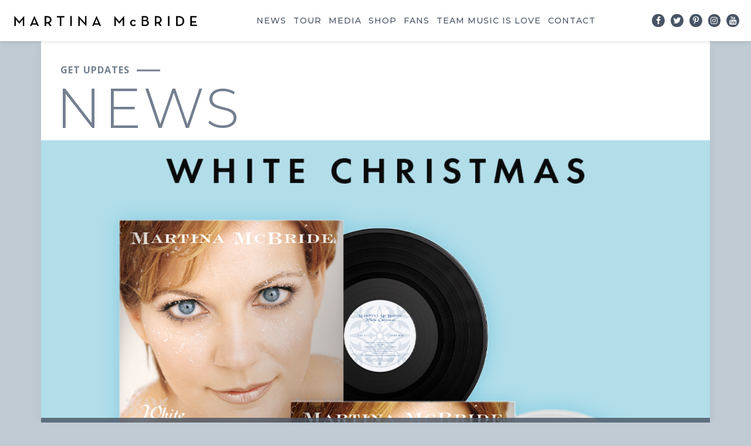

--- FILE ---
content_type: text/html; charset=UTF-8
request_url: http://martinamcbride.com/martina-mcbride-set-to-release-white-christmas-vinyl
body_size: 7784
content:
<!DOCTYPE html>
<html lang="en">
<head>
  <meta charset="UTF-8">
  <meta http-equiv="X-UA-Compatible" content="ie=edge">
  <meta name="viewport" content="width=device-width, initial-scale=1.0">

  <title>Martina McBride Releases &#8220;White Christmas&#8221; Vinyl | Martina McBride</title>
  <meta name="theme-color" content="#485465">
  <meta name="description" content="Welcome to the official site of Martina McBride.  Get all the latest news, tour dates, music, merch and more.">

  <meta name="keywords" content="Martina McBride, Music, Country, Nashville, Singer, Concert, Merch">

    <meta property="og:url" content="http://martinamcbride.com/martina-mcbride-set-to-release-white-christmas-vinyl">
  <meta property="og:type" content="website">
  <meta property="og:title" content="Martina McBride Releases &#8220;White Christmas&#8221; Vinyl | Martina McBride">
  <meta property="og:image" content="http://martinamcbride.com/wp-content/themes/martinemcbride/assets/hero_banner_comp.jpg">
  <meta property="og:description" content="The Official Site for Martina McBride">
  <meta property="og:site_name" content="Martina McBride">
  <meta property="og:locale" content="en_US">

  <meta name="twitter:card" content="summary">
  <meta name="twitter:site" content="@martinamcbride">
  <meta name="twitter:creator" content="@martinamcbride">
  <meta name="twitter:url" content="http://martinamcbride.com/martina-mcbride-set-to-release-white-christmas-vinyl">
  <meta name="twitter:title" content="Martina McBride Releases &#8220;White Christmas&#8221; Vinyl | Martina McBride">
  <meta name="twitter:description" content="The Official Site for Martina McBride">
  <meta name="twitter:image" content="http://martinamcbride.com/wp-content/themes/martinemcbride/assets/hero_banner_comp.jpg">

  <link href="//cdn-images.mailchimp.com/embedcode/classic-10_7.css" rel="stylesheet" type="text/css">
  <style type="text/css">
  #mc_embed_signup{background:#fff; clear:left; font:14px Helvetica,Arial,sans-serif; }
  /* Add your own MailChimp form style overrides in your site stylesheet or in this style block.
  We recommend moving this block and the preceding CSS link to the HEAD of your HTML file. */
  </style>
  <!-- Global site tag (gtag.js) - Google Analytics -->
  <script async src="https://www.googletagmanager.com/gtag/js?id=UA-71048040-1"></script>
  <script>
    window.dataLayer = window.dataLayer || [];
    function gtag(){dataLayer.push(arguments);}
    gtag('js', new Date());

    gtag('config', 'UA-71048040-1');
  </script>
  <meta name='robots' content='max-image-preview:large' />
<link rel='dns-prefetch' href='//widget.bandsintown.com' />
<link rel='dns-prefetch' href='//maxcdn.bootstrapcdn.com' />
<link rel='dns-prefetch' href='//cdn.jsdelivr.net' />
<link rel='dns-prefetch' href='//fonts.googleapis.com' />
<script type="text/javascript">
/* <![CDATA[ */
window._wpemojiSettings = {"baseUrl":"https:\/\/s.w.org\/images\/core\/emoji\/14.0.0\/72x72\/","ext":".png","svgUrl":"https:\/\/s.w.org\/images\/core\/emoji\/14.0.0\/svg\/","svgExt":".svg","source":{"concatemoji":"http:\/\/martinamcbride.com\/wp-includes\/js\/wp-emoji-release.min.js?ver=6.4.7"}};
/*! This file is auto-generated */
!function(i,n){var o,s,e;function c(e){try{var t={supportTests:e,timestamp:(new Date).valueOf()};sessionStorage.setItem(o,JSON.stringify(t))}catch(e){}}function p(e,t,n){e.clearRect(0,0,e.canvas.width,e.canvas.height),e.fillText(t,0,0);var t=new Uint32Array(e.getImageData(0,0,e.canvas.width,e.canvas.height).data),r=(e.clearRect(0,0,e.canvas.width,e.canvas.height),e.fillText(n,0,0),new Uint32Array(e.getImageData(0,0,e.canvas.width,e.canvas.height).data));return t.every(function(e,t){return e===r[t]})}function u(e,t,n){switch(t){case"flag":return n(e,"\ud83c\udff3\ufe0f\u200d\u26a7\ufe0f","\ud83c\udff3\ufe0f\u200b\u26a7\ufe0f")?!1:!n(e,"\ud83c\uddfa\ud83c\uddf3","\ud83c\uddfa\u200b\ud83c\uddf3")&&!n(e,"\ud83c\udff4\udb40\udc67\udb40\udc62\udb40\udc65\udb40\udc6e\udb40\udc67\udb40\udc7f","\ud83c\udff4\u200b\udb40\udc67\u200b\udb40\udc62\u200b\udb40\udc65\u200b\udb40\udc6e\u200b\udb40\udc67\u200b\udb40\udc7f");case"emoji":return!n(e,"\ud83e\udef1\ud83c\udffb\u200d\ud83e\udef2\ud83c\udfff","\ud83e\udef1\ud83c\udffb\u200b\ud83e\udef2\ud83c\udfff")}return!1}function f(e,t,n){var r="undefined"!=typeof WorkerGlobalScope&&self instanceof WorkerGlobalScope?new OffscreenCanvas(300,150):i.createElement("canvas"),a=r.getContext("2d",{willReadFrequently:!0}),o=(a.textBaseline="top",a.font="600 32px Arial",{});return e.forEach(function(e){o[e]=t(a,e,n)}),o}function t(e){var t=i.createElement("script");t.src=e,t.defer=!0,i.head.appendChild(t)}"undefined"!=typeof Promise&&(o="wpEmojiSettingsSupports",s=["flag","emoji"],n.supports={everything:!0,everythingExceptFlag:!0},e=new Promise(function(e){i.addEventListener("DOMContentLoaded",e,{once:!0})}),new Promise(function(t){var n=function(){try{var e=JSON.parse(sessionStorage.getItem(o));if("object"==typeof e&&"number"==typeof e.timestamp&&(new Date).valueOf()<e.timestamp+604800&&"object"==typeof e.supportTests)return e.supportTests}catch(e){}return null}();if(!n){if("undefined"!=typeof Worker&&"undefined"!=typeof OffscreenCanvas&&"undefined"!=typeof URL&&URL.createObjectURL&&"undefined"!=typeof Blob)try{var e="postMessage("+f.toString()+"("+[JSON.stringify(s),u.toString(),p.toString()].join(",")+"));",r=new Blob([e],{type:"text/javascript"}),a=new Worker(URL.createObjectURL(r),{name:"wpTestEmojiSupports"});return void(a.onmessage=function(e){c(n=e.data),a.terminate(),t(n)})}catch(e){}c(n=f(s,u,p))}t(n)}).then(function(e){for(var t in e)n.supports[t]=e[t],n.supports.everything=n.supports.everything&&n.supports[t],"flag"!==t&&(n.supports.everythingExceptFlag=n.supports.everythingExceptFlag&&n.supports[t]);n.supports.everythingExceptFlag=n.supports.everythingExceptFlag&&!n.supports.flag,n.DOMReady=!1,n.readyCallback=function(){n.DOMReady=!0}}).then(function(){return e}).then(function(){var e;n.supports.everything||(n.readyCallback(),(e=n.source||{}).concatemoji?t(e.concatemoji):e.wpemoji&&e.twemoji&&(t(e.twemoji),t(e.wpemoji)))}))}((window,document),window._wpemojiSettings);
/* ]]> */
</script>
<style id='wp-emoji-styles-inline-css' type='text/css'>

	img.wp-smiley, img.emoji {
		display: inline !important;
		border: none !important;
		box-shadow: none !important;
		height: 1em !important;
		width: 1em !important;
		margin: 0 0.07em !important;
		vertical-align: -0.1em !important;
		background: none !important;
		padding: 0 !important;
	}
</style>
<link rel='stylesheet' id='wp-block-library-css' href='http://martinamcbride.com/wp-includes/css/dist/block-library/style.min.css?ver=6.4.7' type='text/css' media='all' />
<style id='classic-theme-styles-inline-css' type='text/css'>
/*! This file is auto-generated */
.wp-block-button__link{color:#fff;background-color:#32373c;border-radius:9999px;box-shadow:none;text-decoration:none;padding:calc(.667em + 2px) calc(1.333em + 2px);font-size:1.125em}.wp-block-file__button{background:#32373c;color:#fff;text-decoration:none}
</style>
<style id='global-styles-inline-css' type='text/css'>
body{--wp--preset--color--black: #000000;--wp--preset--color--cyan-bluish-gray: #abb8c3;--wp--preset--color--white: #ffffff;--wp--preset--color--pale-pink: #f78da7;--wp--preset--color--vivid-red: #cf2e2e;--wp--preset--color--luminous-vivid-orange: #ff6900;--wp--preset--color--luminous-vivid-amber: #fcb900;--wp--preset--color--light-green-cyan: #7bdcb5;--wp--preset--color--vivid-green-cyan: #00d084;--wp--preset--color--pale-cyan-blue: #8ed1fc;--wp--preset--color--vivid-cyan-blue: #0693e3;--wp--preset--color--vivid-purple: #9b51e0;--wp--preset--gradient--vivid-cyan-blue-to-vivid-purple: linear-gradient(135deg,rgba(6,147,227,1) 0%,rgb(155,81,224) 100%);--wp--preset--gradient--light-green-cyan-to-vivid-green-cyan: linear-gradient(135deg,rgb(122,220,180) 0%,rgb(0,208,130) 100%);--wp--preset--gradient--luminous-vivid-amber-to-luminous-vivid-orange: linear-gradient(135deg,rgba(252,185,0,1) 0%,rgba(255,105,0,1) 100%);--wp--preset--gradient--luminous-vivid-orange-to-vivid-red: linear-gradient(135deg,rgba(255,105,0,1) 0%,rgb(207,46,46) 100%);--wp--preset--gradient--very-light-gray-to-cyan-bluish-gray: linear-gradient(135deg,rgb(238,238,238) 0%,rgb(169,184,195) 100%);--wp--preset--gradient--cool-to-warm-spectrum: linear-gradient(135deg,rgb(74,234,220) 0%,rgb(151,120,209) 20%,rgb(207,42,186) 40%,rgb(238,44,130) 60%,rgb(251,105,98) 80%,rgb(254,248,76) 100%);--wp--preset--gradient--blush-light-purple: linear-gradient(135deg,rgb(255,206,236) 0%,rgb(152,150,240) 100%);--wp--preset--gradient--blush-bordeaux: linear-gradient(135deg,rgb(254,205,165) 0%,rgb(254,45,45) 50%,rgb(107,0,62) 100%);--wp--preset--gradient--luminous-dusk: linear-gradient(135deg,rgb(255,203,112) 0%,rgb(199,81,192) 50%,rgb(65,88,208) 100%);--wp--preset--gradient--pale-ocean: linear-gradient(135deg,rgb(255,245,203) 0%,rgb(182,227,212) 50%,rgb(51,167,181) 100%);--wp--preset--gradient--electric-grass: linear-gradient(135deg,rgb(202,248,128) 0%,rgb(113,206,126) 100%);--wp--preset--gradient--midnight: linear-gradient(135deg,rgb(2,3,129) 0%,rgb(40,116,252) 100%);--wp--preset--font-size--small: 13px;--wp--preset--font-size--medium: 20px;--wp--preset--font-size--large: 36px;--wp--preset--font-size--x-large: 42px;--wp--preset--spacing--20: 0.44rem;--wp--preset--spacing--30: 0.67rem;--wp--preset--spacing--40: 1rem;--wp--preset--spacing--50: 1.5rem;--wp--preset--spacing--60: 2.25rem;--wp--preset--spacing--70: 3.38rem;--wp--preset--spacing--80: 5.06rem;--wp--preset--shadow--natural: 6px 6px 9px rgba(0, 0, 0, 0.2);--wp--preset--shadow--deep: 12px 12px 50px rgba(0, 0, 0, 0.4);--wp--preset--shadow--sharp: 6px 6px 0px rgba(0, 0, 0, 0.2);--wp--preset--shadow--outlined: 6px 6px 0px -3px rgba(255, 255, 255, 1), 6px 6px rgba(0, 0, 0, 1);--wp--preset--shadow--crisp: 6px 6px 0px rgba(0, 0, 0, 1);}:where(.is-layout-flex){gap: 0.5em;}:where(.is-layout-grid){gap: 0.5em;}body .is-layout-flow > .alignleft{float: left;margin-inline-start: 0;margin-inline-end: 2em;}body .is-layout-flow > .alignright{float: right;margin-inline-start: 2em;margin-inline-end: 0;}body .is-layout-flow > .aligncenter{margin-left: auto !important;margin-right: auto !important;}body .is-layout-constrained > .alignleft{float: left;margin-inline-start: 0;margin-inline-end: 2em;}body .is-layout-constrained > .alignright{float: right;margin-inline-start: 2em;margin-inline-end: 0;}body .is-layout-constrained > .aligncenter{margin-left: auto !important;margin-right: auto !important;}body .is-layout-constrained > :where(:not(.alignleft):not(.alignright):not(.alignfull)){max-width: var(--wp--style--global--content-size);margin-left: auto !important;margin-right: auto !important;}body .is-layout-constrained > .alignwide{max-width: var(--wp--style--global--wide-size);}body .is-layout-flex{display: flex;}body .is-layout-flex{flex-wrap: wrap;align-items: center;}body .is-layout-flex > *{margin: 0;}body .is-layout-grid{display: grid;}body .is-layout-grid > *{margin: 0;}:where(.wp-block-columns.is-layout-flex){gap: 2em;}:where(.wp-block-columns.is-layout-grid){gap: 2em;}:where(.wp-block-post-template.is-layout-flex){gap: 1.25em;}:where(.wp-block-post-template.is-layout-grid){gap: 1.25em;}.has-black-color{color: var(--wp--preset--color--black) !important;}.has-cyan-bluish-gray-color{color: var(--wp--preset--color--cyan-bluish-gray) !important;}.has-white-color{color: var(--wp--preset--color--white) !important;}.has-pale-pink-color{color: var(--wp--preset--color--pale-pink) !important;}.has-vivid-red-color{color: var(--wp--preset--color--vivid-red) !important;}.has-luminous-vivid-orange-color{color: var(--wp--preset--color--luminous-vivid-orange) !important;}.has-luminous-vivid-amber-color{color: var(--wp--preset--color--luminous-vivid-amber) !important;}.has-light-green-cyan-color{color: var(--wp--preset--color--light-green-cyan) !important;}.has-vivid-green-cyan-color{color: var(--wp--preset--color--vivid-green-cyan) !important;}.has-pale-cyan-blue-color{color: var(--wp--preset--color--pale-cyan-blue) !important;}.has-vivid-cyan-blue-color{color: var(--wp--preset--color--vivid-cyan-blue) !important;}.has-vivid-purple-color{color: var(--wp--preset--color--vivid-purple) !important;}.has-black-background-color{background-color: var(--wp--preset--color--black) !important;}.has-cyan-bluish-gray-background-color{background-color: var(--wp--preset--color--cyan-bluish-gray) !important;}.has-white-background-color{background-color: var(--wp--preset--color--white) !important;}.has-pale-pink-background-color{background-color: var(--wp--preset--color--pale-pink) !important;}.has-vivid-red-background-color{background-color: var(--wp--preset--color--vivid-red) !important;}.has-luminous-vivid-orange-background-color{background-color: var(--wp--preset--color--luminous-vivid-orange) !important;}.has-luminous-vivid-amber-background-color{background-color: var(--wp--preset--color--luminous-vivid-amber) !important;}.has-light-green-cyan-background-color{background-color: var(--wp--preset--color--light-green-cyan) !important;}.has-vivid-green-cyan-background-color{background-color: var(--wp--preset--color--vivid-green-cyan) !important;}.has-pale-cyan-blue-background-color{background-color: var(--wp--preset--color--pale-cyan-blue) !important;}.has-vivid-cyan-blue-background-color{background-color: var(--wp--preset--color--vivid-cyan-blue) !important;}.has-vivid-purple-background-color{background-color: var(--wp--preset--color--vivid-purple) !important;}.has-black-border-color{border-color: var(--wp--preset--color--black) !important;}.has-cyan-bluish-gray-border-color{border-color: var(--wp--preset--color--cyan-bluish-gray) !important;}.has-white-border-color{border-color: var(--wp--preset--color--white) !important;}.has-pale-pink-border-color{border-color: var(--wp--preset--color--pale-pink) !important;}.has-vivid-red-border-color{border-color: var(--wp--preset--color--vivid-red) !important;}.has-luminous-vivid-orange-border-color{border-color: var(--wp--preset--color--luminous-vivid-orange) !important;}.has-luminous-vivid-amber-border-color{border-color: var(--wp--preset--color--luminous-vivid-amber) !important;}.has-light-green-cyan-border-color{border-color: var(--wp--preset--color--light-green-cyan) !important;}.has-vivid-green-cyan-border-color{border-color: var(--wp--preset--color--vivid-green-cyan) !important;}.has-pale-cyan-blue-border-color{border-color: var(--wp--preset--color--pale-cyan-blue) !important;}.has-vivid-cyan-blue-border-color{border-color: var(--wp--preset--color--vivid-cyan-blue) !important;}.has-vivid-purple-border-color{border-color: var(--wp--preset--color--vivid-purple) !important;}.has-vivid-cyan-blue-to-vivid-purple-gradient-background{background: var(--wp--preset--gradient--vivid-cyan-blue-to-vivid-purple) !important;}.has-light-green-cyan-to-vivid-green-cyan-gradient-background{background: var(--wp--preset--gradient--light-green-cyan-to-vivid-green-cyan) !important;}.has-luminous-vivid-amber-to-luminous-vivid-orange-gradient-background{background: var(--wp--preset--gradient--luminous-vivid-amber-to-luminous-vivid-orange) !important;}.has-luminous-vivid-orange-to-vivid-red-gradient-background{background: var(--wp--preset--gradient--luminous-vivid-orange-to-vivid-red) !important;}.has-very-light-gray-to-cyan-bluish-gray-gradient-background{background: var(--wp--preset--gradient--very-light-gray-to-cyan-bluish-gray) !important;}.has-cool-to-warm-spectrum-gradient-background{background: var(--wp--preset--gradient--cool-to-warm-spectrum) !important;}.has-blush-light-purple-gradient-background{background: var(--wp--preset--gradient--blush-light-purple) !important;}.has-blush-bordeaux-gradient-background{background: var(--wp--preset--gradient--blush-bordeaux) !important;}.has-luminous-dusk-gradient-background{background: var(--wp--preset--gradient--luminous-dusk) !important;}.has-pale-ocean-gradient-background{background: var(--wp--preset--gradient--pale-ocean) !important;}.has-electric-grass-gradient-background{background: var(--wp--preset--gradient--electric-grass) !important;}.has-midnight-gradient-background{background: var(--wp--preset--gradient--midnight) !important;}.has-small-font-size{font-size: var(--wp--preset--font-size--small) !important;}.has-medium-font-size{font-size: var(--wp--preset--font-size--medium) !important;}.has-large-font-size{font-size: var(--wp--preset--font-size--large) !important;}.has-x-large-font-size{font-size: var(--wp--preset--font-size--x-large) !important;}
.wp-block-navigation a:where(:not(.wp-element-button)){color: inherit;}
:where(.wp-block-post-template.is-layout-flex){gap: 1.25em;}:where(.wp-block-post-template.is-layout-grid){gap: 1.25em;}
:where(.wp-block-columns.is-layout-flex){gap: 2em;}:where(.wp-block-columns.is-layout-grid){gap: 2em;}
.wp-block-pullquote{font-size: 1.5em;line-height: 1.6;}
</style>
<link rel='stylesheet' id='bootstrap-css-css' href='https://maxcdn.bootstrapcdn.com/bootstrap/4.0.0/css/bootstrap.min.css?ver=6.4.7' type='text/css' media='all' />
<link rel='stylesheet' id='font-awesome-css' href='http://martinamcbride.com/wp-content/plugins/elementor/assets/lib/font-awesome/css/font-awesome.min.css?ver=4.7.0' type='text/css' media='all' />
<link rel='stylesheet' id='slick-css-css' href='https://cdn.jsdelivr.net/npm/slick-carousel@1.8.1/slick/slick.min.css?ver=6.4.7' type='text/css' media='all' />
<link rel='stylesheet' id='fonts-css' href='https://fonts.googleapis.com/css?family=Montserrat%3A300%2C400%2C500%2C700%7COpen+Sans%3A300%2C400%2C700&#038;ver=6.4.7' type='text/css' media='all' />
<link rel='stylesheet' id='main-styles-css' href='http://martinamcbride.com/wp-content/themes/martinemcbride/dist/main.min.css?ver=0.44278400%201768946748' type='text/css' media='all' />
<script type="text/javascript" src="https://widget.bandsintown.com/main.min.js?ver=6.4.7" id="bit-tour-dates-js"></script>
<script type="text/javascript" src="http://martinamcbride.com/wp-includes/js/jquery/jquery.min.js?ver=3.7.1" id="jquery-core-js"></script>
<script type="text/javascript" src="http://martinamcbride.com/wp-includes/js/jquery/jquery-migrate.min.js?ver=3.4.1" id="jquery-migrate-js"></script>
<script type="text/javascript" src="https://maxcdn.bootstrapcdn.com/bootstrap/4.0.0/js/bootstrap.min.js?ver=6.4.7" id="bootstrap-js-js"></script>
<script type="text/javascript" src="https://cdn.jsdelivr.net/npm/slick-carousel@1.8.1/slick/slick.min.js?ver=6.4.7" id="slick-js-js"></script>
<link rel="https://api.w.org/" href="http://martinamcbride.com/wp-json/" /><link rel="alternate" type="application/json" href="http://martinamcbride.com/wp-json/wp/v2/posts/2286" /><link rel="EditURI" type="application/rsd+xml" title="RSD" href="http://martinamcbride.com/xmlrpc.php?rsd" />
<meta name="generator" content="WordPress 6.4.7" />
<link rel="canonical" href="http://martinamcbride.com/martina-mcbride-set-to-release-white-christmas-vinyl" />
<link rel='shortlink' href='http://martinamcbride.com/?p=2286' />
<link rel="alternate" type="application/json+oembed" href="http://martinamcbride.com/wp-json/oembed/1.0/embed?url=http%3A%2F%2Fmartinamcbride.com%2Fmartina-mcbride-set-to-release-white-christmas-vinyl" />
<link rel="alternate" type="text/xml+oembed" href="http://martinamcbride.com/wp-json/oembed/1.0/embed?url=http%3A%2F%2Fmartinamcbride.com%2Fmartina-mcbride-set-to-release-white-christmas-vinyl&#038;format=xml" />
<!-- start Simple Custom CSS and JS -->
<style type="text/css">
.yikes-mailchimp-container .yikes-easy-mc-form .yikes-easy-mc-submit-button {
    background-color: #727f8f;
    border: 2px solid #727f8f;
    color: #fff;
    border-radius: 0px !important;
}

.yikes-mailchimp-container .yikes-easy-mc-form .yikes-easy-mc-submit-button:hover {
    background-color: #fff;
    border: 2px solid #727f8f;
    color: #727f8f;
    border-radius: 0px !important;
}

@media screen and (max-width: 768px) {
    #yikes-mailchimp-container-1 .yikes-easy-mc-form label.label-inline {
        float: none  !important;
        height: 68px;
        margin: 0;
        width: 100%  !important;
    }
}

.yikes-mailchimp-container-1 {
  	background-color: transparent !important;
}</style>
<!-- end Simple Custom CSS and JS -->

<!-- Meta Pixel Code -->
<script type='text/javascript'>
!function(f,b,e,v,n,t,s){if(f.fbq)return;n=f.fbq=function(){n.callMethod?
n.callMethod.apply(n,arguments):n.queue.push(arguments)};if(!f._fbq)f._fbq=n;
n.push=n;n.loaded=!0;n.version='2.0';n.queue=[];t=b.createElement(e);t.async=!0;
t.src=v;s=b.getElementsByTagName(e)[0];s.parentNode.insertBefore(t,s)}(window,
document,'script','https://connect.facebook.net/en_US/fbevents.js?v=next');
</script>
<!-- End Meta Pixel Code -->

      <script type='text/javascript'>
        var url = window.location.origin + '?ob=open-bridge';
        fbq('set', 'openbridge', '484305389539769', url);
      </script>
    <script type='text/javascript'>fbq('init', '484305389539769', {}, {
    "agent": "wordpress-6.4.7-3.0.14"
})</script><script type='text/javascript'>
    fbq('track', 'PageView', []);
  </script>
<!-- Meta Pixel Code -->
<noscript>
<img height="1" width="1" style="display:none" alt="fbpx"
src="https://www.facebook.com/tr?id=484305389539769&ev=PageView&noscript=1" />
</noscript>
<!-- End Meta Pixel Code -->
<link rel="icon" href="http://martinamcbride.com/wp-content/uploads/2017/12/cropped-music-32x32.jpg" sizes="32x32" />
<link rel="icon" href="http://martinamcbride.com/wp-content/uploads/2017/12/cropped-music-192x192.jpg" sizes="192x192" />
<link rel="apple-touch-icon" href="http://martinamcbride.com/wp-content/uploads/2017/12/cropped-music-180x180.jpg" />
<meta name="msapplication-TileImage" content="http://martinamcbride.com/wp-content/uploads/2017/12/cropped-music-270x270.jpg" />
<!-- Global site tag (gtag.js) - Google Analytics -->
<script async src="https://www.googletagmanager.com/gtag/js?id=UA-128567251-1"></script>
<script>
  window.dataLayer = window.dataLayer || [];
  function gtag(){dataLayer.push(arguments);}
  gtag('js', new Date());

  gtag('config', 'UA-128567251-1');
</script>
</head>
<body class="post-template-default single single-post postid-2286 single-format-standard fpt-template-martinemcbride elementor-default">
    <header>
    <nav class="navigation">
      <div class="container-fluid">
        <div class="logo__wrapper">
                              <a href="http://martinamcbride.com" class="navigation__logo main__logo"></a>
                  </div>

                          <ul id="menu-primary" class="navigation__site"><li id="menu-item-2028" class="menu-item menu-item-type-post_type menu-item-object-page menu-item-2028"><a href="http://martinamcbride.com/news">News</a></li>
<li id="menu-item-387" class="linkto menu-item menu-item-type-post_type menu-item-object-page menu-item-387"><a href="http://martinamcbride.com/tours">Tour</a></li>
<li id="menu-item-389" class="linkto menu-item menu-item-type-post_type menu-item-object-page menu-item-389"><a href="http://martinamcbride.com/media">Media</a></li>
<li id="menu-item-964" class="menu-item menu-item-type-custom menu-item-object-custom menu-item-964"><a href="http://store.martinamcbride.com">Shop</a></li>
<li id="menu-item-626" class="linkto menu-item menu-item-type-post_type menu-item-object-page menu-item-626"><a href="http://martinamcbride.com/newsletter">Fans</a></li>
<li id="menu-item-391" class="linkto menu-item menu-item-type-post_type menu-item-object-page menu-item-391"><a target="_blank" rel="noopener" href="http://martinamcbride.com/team-music-is-love">Team Music is Love</a></li>
<li id="menu-item-392" class="linkto menu-item menu-item-type-post_type menu-item-object-page menu-item-392"><a href="http://martinamcbride.com/contact">Contact</a></li>
</ul>        
        <ul class="navigation__site--social">
          
                    <li class="menu-item">
            <a href="https://www.facebook.com/martinamcbride" target="_blank" rel="noopener noreferrer">
              <i class="fa fa-stack fa-facebook" aria-hidden="true"></i>
            </a>
          </li>
          
                    <li class="menu-item">
            <a href="https://www.twitter.com/martinamcbride" target="_blank" rel="noopener noreferrer">
              <i class="fa fa-stack fa-twitter" aria-hidden="true"></i>
            </a>
          </li>
          
                    <li class="menu-item">
            <a href="https://www.pinterest.com/martinamcbride" target="_blank" rel="noopener noreferrer">
              <i class="fa fa-stack fa-pinterest-p" aria-hidden="true"></i>
            </a>
          </li>
          
                    <li class="menu-item">
            <a href="https://www.instagram.com/martinamcbride/?hl=en" target="_blank" rel="noopener noreferrer">
              <i class="fa fa-stack fa-instagram" aria-hidden="true"></i>
            </a>
          </li>
          
                    <li class="menu-item">
            <a href="https://www.youtube.com/user/martinamcbrideVEVO" target="_blank" rel="noopener noreferrer">
              <i class="fa fa-stack fa-youtube" aria-hidden="true"></i>
            </a>
          </li>
          
                  </ul>

        <div class="navigation__hamburger navigation__toggler">
          <button><span></span></button>
        </div>
      </div>
    </nav>

    <nav class="navigation__mobile">
      <button class="navigation__mobile__exit navigation__toggler">x</button>
                          <ul id="menu-primary-1" class="navigation__site"><li class="menu-item menu-item-type-post_type menu-item-object-page menu-item-2028"><a href="http://martinamcbride.com/news">News</a></li>
<li class="linkto menu-item menu-item-type-post_type menu-item-object-page menu-item-387"><a href="http://martinamcbride.com/tours">Tour</a></li>
<li class="linkto menu-item menu-item-type-post_type menu-item-object-page menu-item-389"><a href="http://martinamcbride.com/media">Media</a></li>
<li class="menu-item menu-item-type-custom menu-item-object-custom menu-item-964"><a href="http://store.martinamcbride.com">Shop</a></li>
<li class="linkto menu-item menu-item-type-post_type menu-item-object-page menu-item-626"><a href="http://martinamcbride.com/newsletter">Fans</a></li>
<li class="linkto menu-item menu-item-type-post_type menu-item-object-page menu-item-391"><a target="_blank" rel="noopener" href="http://martinamcbride.com/team-music-is-love">Team Music is Love</a></li>
<li class="linkto menu-item menu-item-type-post_type menu-item-object-page menu-item-392"><a href="http://martinamcbride.com/contact">Contact</a></li>
</ul>      
      <ul class="navigation__site--social">
                
                    <li class="menu-item">
            <a href="https://www.facebook.com/martinamcbride" target="_blank" rel="noopener noreferrer">
              <i class="fa fa-stack fa-facebook" aria-hidden="true"></i>
            </a>
          </li>
          
                    <li class="menu-item">
            <a href="https://www.twitter.com/martinamcbride" target="_blank" rel="noopener noreferrer">
              <i class="fa fa-stack fa-twitter" aria-hidden="true"></i>
            </a>
          </li>
          
                    <li class="menu-item">
            <a href="https://www.pinterest.com/martinamcbride" target="_blank" rel="noopener noreferrer">
              <i class="fa fa-stack fa-pinterest-p" aria-hidden="true"></i>
            </a>
          </li>
          
                    <li class="menu-item">
            <a href="https://www.instagram.com/martinamcbride/?hl=en" target="_blank" rel="noopener noreferrer">
              <i class="fa fa-stack fa-instagram" aria-hidden="true"></i>
            </a>
          </li>
          
                    <li class="menu-item">
            <a href="https://www.youtube.com/user/martinamcbrideVEVO" target="_blank" rel="noopener noreferrer">
              <i class="fa fa-stack fa-youtube" aria-hidden="true"></i>
            </a>
          </li>
          
                </ul>

    </nav>
  </header>
    <div class="container site-wrapper">
      <main class="content-wrapper">
  
<section class="news__article">
  <h6 class="page__title">Get Updates</h6>
  <h1>News</h1>
      <div class="news__article__hero" style="background-image: url(http://martinamcbride.com/wp-content/uploads/2021/07/MM_PreOrder_1080x1080_Set1.png);">
      <div class="news__article__details">
      <p class="news__article__date">07/31/2021</p>
      <h4 class="news__article__title">Martina McBride Releases &#8220;White Christmas&#8221; Vinyl</h4>
    </div>
  </div>
  <div class="container">
    <div class="post__wrapper">
      <nav class="singlePost__nav">
        <a class="singlePost__back_button" href="#!" onclick="history.back()"> <i class="fa fa-chevron-left" aria-hidden="true"></i> Back</a>
        <ul class="navigation__site--social">
          <li class="menu-item share_button">
            Share
          </li>
          <li class="menu-item social_share_link">
            <a href="http://www.facebook.com/sharer/sharer.php?u=http://martinamcbride.com/martina-mcbride-set-to-release-white-christmas-vinyl"><i class="fa fa-stack fa-facebook" aria-hidden="true"></i></a>
          </li>
          <li class="menu-item social_share_link">
            <a href="http://twitter.com/intent/tweet?status=Martina McBride Releases &#8220;White Christmas&#8221; Vinyl+http://martinamcbride.com/martina-mcbride-set-to-release-white-christmas-vinyl" target="_blank"><i class="fa fa-stack fa-twitter" aria-hidden="true"></i></a>
          </li>
          <li class="menu-item social_share_link">
            <a href="http://pinterest.com/pin/create/bookmarklet/?media=http://martinamcbride.com/wp-content/uploads/2021/07/MM_PreOrder_1080x1080_Set1.png&url=http://martinamcbride.com/martina-mcbride-set-to-release-white-christmas-vinyl&is_video=false&description=Martina McBride Releases &#8220;White Christmas&#8221; Vinyl"><i class="fa fa-stack fa-pinterest-p" aria-hidden="true"></i></a>
          </li>
        </ul>
      </nav>
      <div class="news__article__content">
        
<p><img fetchpriority="high" decoding="async" class="lazy lazy-hidden aligncenter wp-image-2295 size-full" src="[data-uri]" data-lazy-type="image" data-lazy-src="http://www.martinamcbride.com/wp-content/uploads/2021/07/Screen-Shot-2021-09-30-at-2.25.31-PM.png" alt="" width="946" height="944" data-lazy-srcset="http://martinamcbride.com/wp-content/uploads/2021/07/Screen-Shot-2021-09-30-at-2.25.31-PM.png 946w, http://martinamcbride.com/wp-content/uploads/2021/07/Screen-Shot-2021-09-30-at-2.25.31-PM-300x300.png 300w, http://martinamcbride.com/wp-content/uploads/2021/07/Screen-Shot-2021-09-30-at-2.25.31-PM-150x150.png 150w, http://martinamcbride.com/wp-content/uploads/2021/07/Screen-Shot-2021-09-30-at-2.25.31-PM-768x766.png 768w" data-lazy-sizes="(max-width: 946px) 100vw, 946px" /><noscript><img fetchpriority="high" decoding="async" class="aligncenter wp-image-2295 size-full" src="http://www.martinamcbride.com/wp-content/uploads/2021/07/Screen-Shot-2021-09-30-at-2.25.31-PM.png" alt="" width="946" height="944" srcset="http://martinamcbride.com/wp-content/uploads/2021/07/Screen-Shot-2021-09-30-at-2.25.31-PM.png 946w, http://martinamcbride.com/wp-content/uploads/2021/07/Screen-Shot-2021-09-30-at-2.25.31-PM-300x300.png 300w, http://martinamcbride.com/wp-content/uploads/2021/07/Screen-Shot-2021-09-30-at-2.25.31-PM-150x150.png 150w, http://martinamcbride.com/wp-content/uploads/2021/07/Screen-Shot-2021-09-30-at-2.25.31-PM-768x766.png 768w" sizes="(max-width: 946px) 100vw, 946px" /></noscript></p>
<p> </p>
<p>Martina McBride has released her ‘White Christmas&#8217; record on vinyl for the first time on Oct. 1, 2021.  </p>
<p>The standard black variant is available at <a href="https://store.martinamcbride.com/">MartinaMcBride.com</a> and select retailers. </p>
<p>The white variant is available exclusively on <a href="https://www.walmart.com/https://smarturl.it/MMWhiteXmasWalmart">walmart.com</a>. </p>
<p>View all retailers carrying Martina McBride’s ‘White Christmas’ vinyl and get yours now <a href="https://martinamcbride.lnk.to/WhiteChristmasVinyl">here</a>. </p>
      </div>
      
<div id="comments" class="comments-area">
	<h3 class="comments__divider">Comments</h3>
	
	<div class="comment__responses">
		</div>

</div><!-- #comments -->
    </div>
  </div>
  </section>

    </main>
  </div>
  <footer class="footer">
    <div class="container-fluid">
      <p class="footer__copyright">Copyright 2019 Martina McBride</p>
      <a class="footer__link" href="http://martinamcbride.com/privacy-policy">Privacy Policy</a>

      <ul class="navigation__site--social">
                
                    <li class="menu-item">
            <a href="https://www.facebook.com/martinamcbride" target="_blank" rel="noopener noreferrer">
              <i class="fa fa-stack fa-facebook" aria-hidden="true"></i>
            </a>
          </li>
          
                    <li class="menu-item">
            <a href="https://www.twitter.com/martinamcbride" target="_blank" rel="noopener noreferrer">
              <i class="fa fa-stack fa-twitter" aria-hidden="true"></i>
            </a>
          </li>
          
                    <li class="menu-item">
            <a href="https://www.pinterest.com/martinamcbride" target="_blank" rel="noopener noreferrer">
              <i class="fa fa-stack fa-pinterest-p" aria-hidden="true"></i>
            </a>
          </li>
          
                    <li class="menu-item">
            <a href="https://www.instagram.com/martinamcbride/?hl=en" target="_blank" rel="noopener noreferrer">
              <i class="fa fa-stack fa-instagram" aria-hidden="true"></i>
            </a>
          </li>
          
                    <li class="menu-item">
            <a href="https://www.youtube.com/user/martinamcbrideVEVO" target="_blank" rel="noopener noreferrer">
              <i class="fa fa-stack fa-youtube" aria-hidden="true"></i>
            </a>
          </li>
          
                </ul>

    </div>
  </footer>
        <!-- Meta Pixel Event Code -->
    <script type='text/javascript'>
        document.addEventListener( 'wpcf7mailsent', function( event ) {
        if( "fb_pxl_code" in event.detail.apiResponse){
          eval(event.detail.apiResponse.fb_pxl_code);
        }
      }, false );
    </script>
    <!-- End Meta Pixel Event Code -->
    <div id='fb-pxl-ajax-code'></div><script type="text/javascript" src="http://martinamcbride.com/wp-content/themes/martinemcbride/dist/bundle.min.js?ver=0.44284600%201768946748" id="main-js-js"></script>
<script type="text/javascript" src="http://martinamcbride.com/wp-content/plugins/bj-lazy-load/js/bj-lazy-load.min.js?ver=2" id="BJLL-js"></script>
  </body>
</html>


--- FILE ---
content_type: text/css
request_url: http://martinamcbride.com/wp-content/themes/martinemcbride/dist/main.min.css?ver=0.44278400%201768946748
body_size: 10249
content:
body{font-family:Montserrat,sans-serif;-webkit-font-smoothing:antialiased}h1{font-size:95px;color:#727f8f;text-transform:uppercase;letter-spacing:3.8px;margin:0;line-height:110px;font-weight:300}h2{font-family:sans-serif;letter-spacing:.6px}h2,h3{font-size:64px;text-transform:uppercase}h3{letter-spacing:2px;font-weight:400}h3,h4{color:#fff}h4{font-size:36px;letter-spacing:3.8px;font-weight:200;font-family:Montserrat,sans-serif}h5{font-size:20px;color:#485465;padding:6px 0}h5,h6{text-transform:uppercase}h6{font-size:16px;letter-spacing:1px;font-family:Open Sans,sans-serif;color:#fff;padding-left:8px}@media screen and (max-width:576px){h1{font-size:50px;line-height:1}h2,h3{font-size:44px}h6{padding-left:5px}}@font-face{font-family:WaverlyCF-Bold;src:url(../fonts/waverly-bold/WaverlyCF-Bold.eot?#iefix) format("embedded-opentype"),url(../fonts/waverly-bold/WaverlyCF-Bold.otf) format("opentype"),url(../fonts/waverly-bold/WaverlyCF-Bold.woff) format("woff"),url(../fonts/waverly-bold/WaverlyCF-Bold.ttf) format("truetype"),url(../fonts/waverly-bold/WaverlyCF-Bold.svg#WaverlyCF-Bold) format("svg");font-weight:400;font-style:normal}@font-face{font-family:Gotham-Bold;src:url(../fonts/gotham/Gotham-Bold.eot?#iefix) format("embedded-opentype"),url(../fonts/gotham/Gotham-Bold.otf) format("opentype"),url(../fonts/gotham/Gotham-Bold.woff) format("woff"),url(../fonts/gotham/Gotham-Bold.ttf) format("truetype"),url(../fonts/gotham/Gotham-Bold.svg#Gotham-Bold) format("svg");font-weight:400;font-style:normal}@keyframes a{0%{transform:translate(-50%,-50%) rotate(0deg)}to{transform:translate(-50%,-50%) rotate(1turn)}}@keyframes b{0%{opacity:0}70%{opacity:.5}to{opacity:1}}html{height:100vh}body{height:100%;background-color:rgba(140,158,172,.54)}.site-wrapper{min-height:100%;background:#fff;box-shadow:0 10px 15px 0 rgba(0,0,0,.06)}.content-wrapper{overflow:hidden;margin-top:70px;margin-left:-15px;margin-right:-15px}header{position:relative;z-index:4}section{background:#fff}p{margin-bottom:0;line-height:1.3}a:hover{text-decoration:none}ul{padding:0;margin:0;list-style:none}.hide__overflow{overflow:hidden}.admin-bar .navigation{top:32px}@media screen and (max-width:782px){.admin-bar .navigation{top:46px}}@media screen and (max-width:768px){.site-wrapper{max-width:100%;overflow:hidden;padding-left:0;padding-right:0}}@media screen and (max-width:576px){.content-wrapper{margin-top:57px}}.navigation__mobile{position:fixed;top:0;left:0;z-index:3;background:#fff;height:100vh;padding:50px 15px;transition:all .3s ease-in-out;min-width:215px;transform:translateX(-300px)}.navigation__mobile.in_view{transform:translate(0)}.navigation__mobile .navigation__mobile__exit{border:none;font-size:30px;line-height:30px;position:absolute;top:15px;left:10px;cursor:pointer;color:#2c3746;background:#fff}.navigation__mobile .navigation__mobile__exit:focus{outline:none}.navigation__mobile .navigation__site{padding:6px;text-align:left;padding:40px 0;border-bottom:1px solid #485465}.navigation__mobile .navigation__site .menu-item{text-transform:uppercase;font-weight:400;font-size:14px;letter-spacing:1.5px;margin:10px 0}.navigation__mobile .navigation__site .menu-item.active a:after{width:100%}.navigation__mobile .navigation__site .menu-item a{color:#485465;font-weight:600}.navigation__mobile .navigation__site .menu-item a:after{content:"";position:relative;top:4px;display:block;width:0;height:1px;background:#485465;transition:width .4s}.navigation__mobile .navigation__site .menu-item a:hover:after{width:100%}.navigation__mobile .navigation__site--social{padding:30px 0;-ms-flex-pack:center;justify-content:center}.comments-area .comment-respond .comment-form .form-submit input,.comments-area .comment-respond .comment-form .logged-in-as a,.comments-area .comment-respond .comment-reply-title #cancel-comment-reply-link,.comments-area .comment-respond .must-log-in a,.comments-area .comment__responses .comment-list .comment .comment-meta .comment-metadata .edit-link a,.comments-area .comment__responses .comment-list .comment .reply a,.contact #mc_embed_signup.contact__form .button.contact__formSubmit,.contact .contact__form .button.contact__formSubmit,.mission .donate,.news .news__viewButton,.newsletter .contact__formSubmit,.page-template-page-mix .more-items a,.page-template-page-mix .price p,.page-template-page-mix .prime p,.page__contact .container #mc_embed_signup form .button,.page__contact .container .contact__form .contact__formSubmit,.page__media--photos .page__viewAllButton,.page__media--videos .page__viewAllButton,.page__media .page__viewAllButton,.page__news .page__newsArticle .page__newsArticle__content .page__newsArticle__readBtn,.page__tours .bit-widget-container .bit-past-events-show-all-button,.photos .photos__viewButton,.press .press__wrapper .press__article .press__article__content .press__article__readBtn,.tour .bit-widget-container .bit-event .bit-button,.tour .tour__viewButton,.videos .videos__viewButton{display:block;text-transform:uppercase;font-size:14px;color:#2c3746;background-color:#fff;border:1px solid #485465;font-weight:300;text-align:center;box-shadow:0 0 6px 0 rgba(0,0,0,.06),0 1px 4px 0 rgba(0,0,0,.1),0 0 4px 0 rgba(0,0,0,.02);transition:.3s ease;cursor:pointer}.comments-area .comment-respond .comment-form .form-submit input:hover,.comments-area .comment-respond .comment-form .logged-in-as a:hover,.comments-area .comment-respond .comment-reply-title #cancel-comment-reply-link:hover,.comments-area .comment-respond .must-log-in a:hover,.comments-area .comment__responses .comment-list .comment .comment-meta .comment-metadata .edit-link a:hover,.comments-area .comment__responses .comment-list .comment .reply a:hover,.contact #mc_embed_signup.contact__form .button.contact__formSubmit:hover,.contact .contact__form .button.contact__formSubmit:hover,.mission .donate:hover,.news .news__viewButton:hover,.newsletter .contact__formSubmit:hover,.page-template-page-mix .more-items a:hover,.page-template-page-mix .price p:hover,.page-template-page-mix .prime p:hover,.page__contact .container #mc_embed_signup form .button:hover,.page__contact .container .contact__form .contact__formSubmit:hover,.page__media--photos .page__viewAllButton:hover,.page__media--videos .page__viewAllButton:hover,.page__media .page__viewAllButton:hover,.page__news .page__newsArticle .page__newsArticle__content .page__newsArticle__readBtn:hover,.page__tours .bit-widget-container .bit-past-events-show-all-button:hover,.photos .photos__viewButton:hover,.press .press__wrapper .press__article .press__article__content .press__article__readBtn:hover,.tour .bit-widget-container .bit-event .bit-button:hover,.tour .tour__viewButton:hover,.videos .videos__viewButton:hover{color:#fff;background-color:#485465!important}.mission .mission__details,.news .news__details,.page__title,.photos .photos__header .photos__details,.post__hover .post__view,.tour .tour__header .tour__details,.videos .videos__header .videos__details{color:#727f8f;font-weight:600;margin-bottom:0;position:relative}.mission .mission__details:after,.news .news__details:after,.page__title:after,.photos .photos__header .photos__details:after,.post__hover .post__view:after,.tour .tour__header .tour__details:after,.videos .videos__header .videos__details:after{content:"";position:absolute;height:3px;width:40px;background-color:#727f8f;top:50%;transform:translateY(-50%);margin-left:12px}.sliderButtons{position:absolute;bottom:-39px;right:20px}.sliderButtons__slickButton{font-size:50px;letter-spacing:1.1px;border:none;color:#485465;background-color:#fff;box-shadow:0 4px 6px 0 rgba(0,0,0,.1);opacity:.9;transition:all .3s ease;cursor:pointer;padding:2px 7px}.sliderButtons__slickButton:focus{outline:none}.sliderButtons__slickButton:hover{color:#fff;background-color:#485465}.sliderButtons__slickButton .fa{position:relative;top:4px}.sliderButtons__slickButton:first-of-type{margin-right:7.5px}.post__hover{width:100%;height:100%;position:relative;z-index:1;background-color:rgba(44,55,70,.9);transform:translateY(100%);transition:all .5s ease}.post__hover .post__view{padding:0;color:#fff;position:absolute;top:50%;left:50%;transform:translate(-50%,-50%) rotate(-90deg)}.post__hover .post__view:after,.post__hover .post__view:before{content:"";background-color:#fff;height:1px;width:46px;position:absolute;top:50%;transform:translateY(-50%)}.post__hover .post__view:before{left:-58px}.wp-pagenavi{text-align:right;font-size:14px;font-family:Open Sans,sans-serif;color:#485465;border-top:1px solid #727f8f;padding-top:25px}.wp-pagenavi .pages{float:left}.wp-pagenavi .current,.wp-pagenavi a{padding:5.5px 11px;color:#485465;border-radius:2px;margin:0 3px;transition:all .1s ease}.wp-pagenavi a:hover{background-color:rgba(72,84,101,.5);color:#fff}.wp-pagenavi .current{background-color:rgba(72,84,101,.8);color:#fff}.navigation{padding:15px 0;box-shadow:0 2px 6px 0 rgba(0,0,0,.1);position:fixed;top:0;background:#fff;width:100%}.navigation .container-fluid{display:-ms-flexbox;display:flex;-ms-flex-pack:justify;justify-content:space-between;-ms-flex-line-pack:center;align-content:center;-ms-flex-align:center;align-items:center}.navigation .logo__wrapper{position:relative}.navigation .logo__wrapper .navigation__logo{font-size:27px;font-weight:500;letter-spacing:5px;color:#2c3746}.navigation .logo__wrapper .navigation__logo.main__logo{width:330px;height:33px;background-size:cover;background-image:url(../assets/mm_logo.png);display:inline-block;background-position:center 8%}.navigation .logo__wrapper .navigation__logo.tmil_logo{color:#1995fa;text-transform:uppercase;font-size:25px}.navigation .logo__wrapper .navigation__logo.tmil_logo strong{font-weight:700;font-size:28px}.navigation .navigation__site .menu-item{display:inline-block;text-transform:uppercase;font-size:14px;letter-spacing:1px;margin:0 4px}.navigation .navigation__site .menu-item.active a:after{width:100%}.navigation .navigation__site .menu-item a{color:#485465;font-weight:500}.navigation .navigation__site .menu-item a:after{content:"";position:relative;top:4px;display:block;width:0;height:2px;background:#485465;transition:width .4s}.navigation .navigation__site .menu-item a:hover:after{width:100%}.navigation .navigation__site--social .menu-item{font-size:14.5px}.navigation .navigation__site--social .menu-item:hover{background-color:#727f8f}.navigation .navigation__hamburger{display:none;transition:.2s ease;position:relative;cursor:pointer;height:24px;position:absolute;top:44%;transform:translateY(-50%)}.navigation .navigation__hamburger button{border:none;padding:0;cursor:pointer}.navigation .navigation__hamburger button:focus{outline:none}.navigation .navigation__hamburger button span{width:25px;height:2px;background-color:#2c3746;display:block;border-radius:2px;cursor:pointer}.navigation .navigation__hamburger button span:before{content:"";position:absolute;background-color:#2c3746;width:25px;height:2px;left:0;top:8px;cursor:pointer}.navigation .navigation__hamburger button span:after{content:"";position:absolute;background-color:#2c3746;width:25px;height:2px;left:0;bottom:0;cursor:pointer}@media screen and (min-width:1285px){.navigation .navigation__site .menu-item{margin:0 10px}}@media screen and (max-width:1199px){.navigation .logo__wrapper{margin:0 auto}.navigation .navigation__site,.navigation .navigation__site--social{display:none}.navigation .navigation__hamburger{display:inline-block}}@media screen and (max-width:576px){.navigation .logo__wrapper .navigation__logo.tmil_logo{font-size:18px;letter-spacing:2px}.navigation .logo__wrapper .navigation__logo.tmil_logo strong{font-size:21px}.navigation .logo__wrapper .navigation__logo.main__logo{width:265px;background-position:center 1px}.navigation .logo__wrapper .navigation__logo.tmil_logo{bottom:-10px}}@-moz-document url-prefix(){.navigation .navigation__hamburger button span:before{top:10px}@media screen and (max-width:576px){.navigation .navigation__hamburger button span:before{top:8px}}}.navigation__site--social{display:-ms-flexbox;display:flex;-ms-flex-align:center;align-items:center}.navigation__site--social .menu-item{background-color:#485465;text-align:center;border-radius:50%;margin:0 5px;font-size:16px;display:inline-block;transition:all .3s ease;position:relative}.navigation__site--social .menu-item:hover{background-color:#727f8f}.navigation__site--social .menu-item a .fa-stack{line-height:0;height:1.5em;width:1.5em;color:#fff}.navigation__site--social .menu-item a .fa{position:static}.navigation__site--social .menu-item a .fa.fa-facebook:before{right:51%}.navigation__site--social .menu-item a .fa:before{position:absolute;right:50%;top:50%;transform:translate(50%,-50%)}.singlePost__nav{padding:10px 0;padding-top:25px;display:-ms-flexbox;display:flex;-ms-flex-pack:justify;justify-content:space-between;-ms-flex-align:center;align-items:center;border-bottom:2px solid #727f8f}.singlePost__nav .singlePost__back_button{color:#727f8f;font-size:20px;font-weight:500}.singlePost__nav .singlePost__back_button:hover .fa{color:#fff;background:#727f8f}.singlePost__nav .singlePost__back_button .fa{opacity:.9;font-size:22px;box-shadow:0 2px 4px 0 rgba(0,0,0,.1);border:1px solid rgba(72,84,101,.7);padding:4px;transition:all .15s ease}.singlePost__nav .navigation__site--social .menu-item{margin:0 7.5px}.singlePost__nav .navigation__site--social .share_button{background:#fff;font-size:20px;font-weight:500;color:#485465}@media screen and (max-width:992px){.singlePost__nav .navigation__site--social .menu-item{margin:0 7.5px}.singlePost__nav .navigation__site--social .share_button{font-size:16px}}.archive__dropdown{margin-left:auto;float:right;padding:0 30px;position:relative;display:-ms-flexbox;display:flex;-ms-flex-align:center;align-items:center}.archive__dropdown label{font-family:Montserrat;font-size:18px;letter-spacing:2.3px;text-align:left;color:#727f8f;margin-right:10px;margin-bottom:0;font-weight:500}.archive__dropdown select{height:37px;width:130px;background-color:rgba(0,0,0,.03);border:1px solid #979797;border-radius:0;-webkit-appearance:none;-moz-appearance:none;text-indent:22.5%;color:#727f8f;font-family:Montserrat}.archive__dropdown select:focus{outline:none}.archive__dropdown i{position:absolute;right:22.5%;bottom:45%;font-size:10px}@-moz-document url-prefix(){.archive__dropdown select{text-indent:9%}}.comments-area{font-family:Open-Sans,sans-serif;padding:0 7.5px}.comments-area .comments__divider{color:#727f8f;border-bottom:2px solid #727f8f;font-size:20px;font-weight:500;text-transform:none;margin:0;padding-bottom:10px}.comments-area .comment-respond .comment-reply-title{color:#727f8f;font-size:20px;letter-spacing:0;text-transform:none;font-weight:500;margin-bottom:0}.comments-area .comment-respond .comment-reply-title #cancel-comment-reply-link{width:135px;padding:5px;margin-top:10px}.comments-area .comment-respond .must-log-in{color:#727f8f;font-size:14px;padding:15px 0;margin:5px;display:-ms-flexbox;display:flex;-ms-flex-pack:justify;justify-content:space-between}.comments-area .comment-respond .must-log-in a{color:#727f8f;padding:5px 0;width:90px;padding:0;margin-left:5px;display:inline-block}.comments-area .comment-respond .comment-form{position:relative;margin-bottom:30px}.comments-area .comment-respond .comment-form .logged-in-as{color:#727f8f;font-size:14px;padding:10px 0;display:-ms-flexbox;display:flex;-ms-flex-pack:justify;justify-content:space-between}.comments-area .comment-respond .comment-form .logged-in-as a{padding:5px 0;width:90px;padding:0;margin-left:5px;display:inline-block}.comments-area .comment-respond .comment-form .comment-notes{color:#727f8f;font-size:14px;padding:10px 0}.comments-area .comment-respond .comment-form .comment-form-author,.comments-area .comment-respond .comment-form .comment-form-email{margin-bottom:15px}.comments-area .comment-respond .comment-form .comment-form-author label,.comments-area .comment-respond .comment-form .comment-form-email label{display:block;color:#727f8f;margin-bottom:2.5px;max-width:248px;text-align:left}.comments-area .comment-respond .comment-form .comment-form-author input,.comments-area .comment-respond .comment-form .comment-form-email input{text-transform:uppercase;background:transparent;border:none;border-bottom:1px solid #727f8f;color:#727f8f;font-size:15px;padding-bottom:7.5px;transition:all .2s ease}.comments-area .comment-respond .comment-form .comment-form-author input:focus,.comments-area .comment-respond .comment-form .comment-form-email input:focus{outline:none;box-shadow:0 4px 3px -2px rgba(0,0,0,.25)}.comments-area .comment-respond .comment-form .comment-form-url{display:none}.comments-area .comment-respond .comment-form .comment-form-comment textarea{width:100%;resize:none;padding:5px 7.5px;font-size:14.5px;margin-bottom:10px;border:1px solid #727f8f;transition:all .2s ease}.comments-area .comment-respond .comment-form .comment-form-comment textarea:focus{outline:none;box-shadow:0 4px 3px -2px rgba(0,0,0,.25)}.comments-area .comment-respond .comment-form .form-submit{position:absolute;bottom:0;right:0}.comments-area .comment-respond .comment-form .form-submit.logged-in{bottom:20px;right:5px}.comments-area .comment-respond .comment-form .form-submit input{width:150px;padding:8px}.comments-area .comment__responses{padding:10px 0}.comments-area .comment__responses .comment-respond{padding-left:30px}.comments-area .comment__responses .comments-title{color:#727f8f;font-size:17px;letter-spacing:0;text-transform:none;font-weight:400;font-family:Open-Sans,sans-serif;padding-bottom:15px;margin-bottom:0;position:relative}.comments-area .comment__responses .comments-title:after{content:"";width:150px;height:1px;background-color:#727f8f;position:absolute;bottom:0;left:0}.comments-area .comment__responses .comment-list .comment{padding:10px 0;color:#727f8f}.comments-area .comment__responses .comment-list .comment .comment-meta{display:-ms-flexbox;display:flex;-ms-flex-align:center;align-items:center;-ms-flex-pack:justify;justify-content:space-between}.comments-area .comment__responses .comment-list .comment .comment-meta .comment-author{position:relative;font-weight:300;line-height:1.5;font-size:14px}.comments-area .comment__responses .comment-list .comment .comment-meta .comment-author span{display:none}.comments-area .comment__responses .comment-list .comment .comment-meta .comment-metadata{padding-left:10px;font-size:12px}.comments-area .comment__responses .comment-list .comment .comment-meta .comment-metadata a{color:#727f8f;margin-right:5px}.comments-area .comment__responses .comment-list .comment .comment-meta .comment-metadata .edit-link a{width:35px;padding:2px;font-size:11px;display:inline-block}.comments-area .comment__responses .comment-list .comment .comment-content{line-height:1.5;margin-bottom:10px}.comments-area .comment__responses .comment-list .comment .reply{position:relative;padding-bottom:10px}.comments-area .comment__responses .comment-list .comment .reply a{width:100px;padding:2px;font-size:11px}.comments-area .comment__responses .comment-list .comment .reply:after{content:"";width:50px;height:1px;position:absolute;background:#727f8f;left:0;bottom:0}.comments-area .comment__responses .comment-list .comment .children{padding-left:20px}@media screen and (max-width:576px){.comments-area .comment-respond .comment-form{margin:0 auto}.comments-area .comment-respond .comment-form .comment-form-author,.comments-area .comment-respond .comment-form .comment-form-comment,.comments-area .comment-respond .comment-form .comment-form-email,.comments-area .comment-respond .comment-form .comment-notes{text-align:center}.comments-area .comment-respond .comment-form .comment-form-author label,.comments-area .comment-respond .comment-form .comment-form-email label{margin:0 auto}.comments-area .comment-respond .comment-form .form-submit{position:static}.comments-area .comment-respond .comment-form .form-submit input{margin:0 auto}}.product-image-overlay{position:fixed;top:0;left:0;width:100%;height:100%;background:rgba(0,0,0,.9);z-index:5;display:none}.product-image-overlay .product-image-overlay-close{display:block;position:absolute;top:50px;right:50px;width:40px;height:40px;border-radius:50%;line-height:35px;font-size:50px;color:#fff;text-align:center;cursor:pointer;transition:.2s ease}.product-image-overlay .product-image-overlay-close:hover{color:#727f8f}.product-image-overlay img{width:auto;max-width:80%;position:absolute;top:50%;left:50%;transform:translate(-50%,-50%)}.hero{position:relative}.hero .hero__sliderBackground{height:600px;background-size:cover;background-position:50%}.hero .hero__detailsSlider{max-width:576px;width:100%;position:absolute;bottom:125px;transform:translateX(-50%);left:50%}.hero .hero__detailsSlider .slick-list{overflow:visible}.hero .hero__details{padding:15px 20px 35px;background-color:rgba(72,84,101,.8)}.hero .hero__details:focus{outline:none}.hero .hero__details .hero__detailsImage{left:8px;top:50%;transform:translateY(-50%);max-width:185px}.hero .hero__details .hero__detailsButton,.hero .hero__details .hero__detailsImage{position:absolute;box-shadow:0 4px 6px 0 rgba(0,0,0,.08),0 0 6px 0 rgba(0,0,0,.06),0 1px 4px 0 rgba(0,0,0,.1),0 0 4px 0 rgba(0,0,0,.02)}.hero .hero__details .hero__detailsButton{text-align:center;text-transform:uppercase;font-size:15px;color:#2c3746;background:#fff;font-weight:300;letter-spacing:.5px;padding:20px 0;width:195px;right:-20px;bottom:-30px;transition:all .3s ease}.hero .hero__details .hero__detailsButton:hover{color:#fff;background:#485465}.hero .hero__details .hero__detailsInfo{text-align:right}.hero .hero__details .hero__detailsInfo h6{font-weight:600}.hero .hero__details .hero__detailsInfo .hero__detailsInfo__title{position:relative;left:4px;margin-left:auto;font-weight:300}.hero .sliderButtons{position:absolute;bottom:-39px;right:20px}.hero .sliderButtons .hero__slider__pagingInfo{color:#fff;text-align:right;font-size:14px;margin-bottom:12px;font-family:Open Sans}@media screen and (max-width:768px){.hero .hero__details .hero__detailsInfo{text-align:center}.hero .hero__details .hero__detailsInfo h6{text-align:right}.hero .hero__details .hero__detailsInfo .hero__detailsInfo__title{font-size:45px;margin:5px auto;max-width:100%}.hero .hero__details .hero__detailsImage{max-width:160px;top:10px;left:20px;transform:translateY(-100%)}.hero .hero__details .hero__detailsButton{right:50%;transform:translateX(50%)}}.news{padding:60px 20px}.news .news__viewButton{width:180px;padding:17px 30px;margin:38px auto 0}.news .news__wrapper{display:-ms-flexbox;display:flex;padding:0 8px;margin-top:15px;-ms-flex-wrap:wrap;flex-wrap:wrap}.news .news__wrapper .news__preview{position:relative;height:414px;max-width:100%;background-image:url(../assets/news_preview.jpg);background-position:center 30%;background-size:cover;-ms-flex-positive:1;flex-grow:1;overflow:hidden;box-shadow:0 2px 8px 0 rgba(0,0,0,.2);margin-bottom:10px}.news .news__wrapper .news__preview:hover .post__hover{transform:translate(0)}.news .news__wrapper .news__preview:hover .news__preview__details{opacity:0;transform:translateY(100%)}.news .news__wrapper .news__preview .news__preview__details{background-color:rgba(44,55,70,.96);box-shadow:0 1px 1px 0 rgba(0,0,0,.12);padding:15px;position:absolute;bottom:0;width:100%;z-index:0;transition:all .4s ease}.news .news__wrapper .news__preview .news__preview__details .news__date{color:#fff;font-size:14px;margin-bottom:5px}.news .news__wrapper .news__preview .news__preview__details .news__title{font-weight:400;font-size:15.5px;padding:0;height:36px}@media screen and (max-width:992px){.news .news__wrapper{-ms-flex-direction:column;flex-direction:column}}.tour{padding-bottom:75px}.tour .tour__header{padding:56px 13px 107px;padding-left:20px;margin-bottom:35px;background-size:cover;position:relative;background-repeat:no-repeat;background-image:linear-gradient(270deg,hsla(0,0%,100%,.35),rgba(212,221,229,.55) 3%,rgba(166,183,198,.95) 15%,#bbc4cc 31%,#cad0d7 54%,#cad0d7 70%,rgba(152,168,182,.96) 86%,rgba(83,109,131,.54))}.tour .tour__header .tour__background{background-position:55%;background-repeat:no-repeat;background-size:cover;background-image:url(../assets/tour_banner.jpg);width:520px;height:103%;max-height:309px;position:absolute;top:0;transform:translateX(50%);z-index:0}.tour .tour__header .tour__details,.tour .tour__header .tour__title{color:#fff;position:relative;z-index:1}.tour .tour__header .tour__details{padding:0;margin-bottom:10px}.tour .tour__header .tour__details:after{background-color:#fff}.tour .bit-widget-container{padding:0 50px}.tour .bit-widget-container .bit-nav-bar-container,.tour .bit-widget-container .bit-upcoming-events-show-all-button{display:none}.tour .bit-widget-container .bit-event{padding:15px}.tour .bit-widget-container .bit-event:hover{background-color:#fff!important}.tour .bit-widget-container .bit-event .bit-details{font-family:Open Sans,sans-serif}.tour .bit-widget-container .bit-event .bit-details .bit-date{font-size:20px;text-transform:uppercase;font-weight:600!important}.tour .bit-widget-container .bit-event .bit-details .bit-venue{font-weight:600}.tour .bit-widget-container .bit-event .bit-details .bit-location,.tour .bit-widget-container .bit-event .bit-details .bit-venue{font-size:16px}.tour .bit-widget-container .bit-event .bit-button{width:125px;padding:12px 0;background-color:#ead9d0;border:none;font-weight:500;box-shadow:0 1px 4px 0 rgba(0,0,0,.1),0 0 4px 0 rgba(0,0,0,.02)}.tour .tour__viewButton{width:180px;padding:17px 20px;margin:10px auto 0}.tour .tour__viewButton.hide{display:none}@media screen and (max-width:1199px){.tour .tour__header .tour__background{background-position:66%;width:540px}}@media screen and (max-width:992px){.tour .tour__header .tour__background{background-position:61%;width:480px}}@media screen and (max-width:768px){.tour .tour__header{padding-left:28px}.tour .bit-widget-container{padding:0 20px}.tour .bit-widget-container .bit-event{padding:15px 0}.tour .bit-details .bit-date{font-size:19px!important}.tour .bit-details .bit-date,.tour .bit-details .bit-venue{margin-bottom:10px}}@media screen and (max-width:576px){.tour .tour__header .tour__background{transform:translateX(0);left:0;width:100%}}.videos{padding-bottom:66px}.videos .videos__header{padding-left:20px}.videos .videos__header .videos__details{padding:0}.videos .videos__slider{padding:36px 50px;position:relative}.videos .videos__slider .videos__loader{height:50px;width:50px;border:6px solid #ead9d0;border-top-color:#727f8f;border-radius:100%;position:absolute;top:50%;left:50%;transform:translate(-50%,-50%);animation:a 1s ease infinite}.videos .videos__slider .videos__slide{display:-ms-flexbox;display:flex;position:relative;background:#fff}.videos .videos__slider .videos__slide .videos__slide__poster{position:absolute;top:0;right:0;left:0;width:100%;height:100%;margin:0;padding:0;cursor:pointer;border:0;outline:none;background-position:50% 50%;background-size:cover;overflow:hidden;opacity:1;transition:opacity .8s,height 0s;transition-delay:0s,0s}.videos .videos__slider .videos__slide .videos__slide__poster:hover i{color:#485465;border-color:#485465}.videos .videos__slider .videos__slide .videos__slide__poster i{color:#fff;font-size:44px;border:4px solid #fff;padding:21px;border-radius:50%;width:94px;transition:all .3s}.videos .videos__slider .videos__slide .videos__slide__poster i:before{position:relative;left:3px}.videos .videos__slider .videos__slide .videos__slide__poster.video__slides__poster--hide{opacity:0;height:0;transition-delay:0s,.8s}.videos .videos__slider iframe{position:relative;left:50%;transform:translateX(-50%);-ms-flex-positive:1;flex-grow:1;height:500px}.videos .videos__slider .sliderButtons{bottom:0}.videos .videos__viewButton{width:180px;padding:17px 15px;margin:10px auto 0}@media screen and (max-width:992px){.videos .videos__slider{padding:36px 20px}.videos .videos__slider iframe{height:330px}.videos .videos__slider .sliderButtons{right:15px}}@media screen and (max-width:768px){.videos{padding-left:28px;padding-right:28px}}@media screen and (max-width:576px){.videos .videos__header{padding:0}.videos .videos__viewButton{margin-top:50px}}.photos{padding:0 20px 60px}.photos .photos__header .photos__title{position:relative;right:9px;margin-bottom:35px}.photos .photos__header .photos__details{padding:0}.photos .photos__wrapper{display:-ms-flexbox;display:flex}.photos .photos__wrapper a{-ms-flex-positive:1;flex-grow:1;height:378px}.photos .photos__wrapper a .photo{background-position:top;background-size:cover;overflow:hidden;margin-bottom:10px;height:100%}.photos .photos__wrapper a .photo:hover .post__hover{transform:translate(0)}.photos .photos__viewButton{width:180px;padding:17px 15px;margin:40px auto 0}@media screen and (max-width:992px){.photos .photos__wrapper{-ms-flex-direction:column;flex-direction:column}}@media screen and (max-width:768px){.photos{padding:0 28px 60px}}@media screen and (max-width:576px){.photos .photos__header .photos__title{right:5px}}.page__contact{padding:40px 0 15px;background:none!important}.page__contact .page__title{margin-left:25px;padding-left:0}.page__contact h1{margin-left:25px}.page__contact .page__contact__hero{background-position:center 20%;background-size:cover;background-repeat:no-repeat;height:350px;position:relative}.page__contact .container .singlePost__nav{margin:0 20px}.page__contact .container .contact__form{max-width:100%;color:#727f8f;background:#fff;box-shadow:none}.page__contact .container .contact__form .contact__title{font-size:40px;color:#727f8f}.page__contact .container .contact__form .contact__form__wrapper{-ms-flex-wrap:wrap;flex-wrap:wrap}.page__contact .container .contact__form .contact__form__wrapper .contact__form__input{width:350px;max-width:350px;margin-bottom:25px}.page__contact .container .contact__form .contact__form__wrapper .contact__form__input.text-area{max-width:100%;width:100%}.page__contact .container .contact__form .contact__form__wrapper .contact__form__input.text-area textarea{width:100%;border:2px solid #727f8f;color:#727f8f;font-size:14px;text-transform:uppercase}.page__contact .container .contact__form .contact__form__wrapper .contact__form__input.text-area textarea::-webkit-input-placeholder{color:#727f8f}.page__contact .container .contact__form .contact__form__wrapper .contact__form__input.text-area textarea:-ms-input-placeholder,.page__contact .container .contact__form .contact__form__wrapper .contact__form__input.text-area textarea::-ms-input-placeholder{color:#727f8f}.page__contact .container .contact__form .contact__form__wrapper .contact__form__input.text-area textarea::placeholder{color:#727f8f}.page__contact .container .contact__form .contact__form__wrapper .contact__form__input.text-area textarea:focus{border-bottom:2px solid #485465;outline:none}.page__contact .container .contact__form .contact__form__wrapper .contact__form__input .contact__form__input__label{margin-bottom:10px;font-size:14px}.page__contact .container .contact__form .contact__form__wrapper .contact__form__input input{border-color:#727f8f;color:#727f8f;font-size:14px;max-width:100%}.page__contact .container .contact__form .contact__form__wrapper .contact__form__input input::-webkit-input-placeholder{color:#727f8f}.page__contact .container .contact__form .contact__form__wrapper .contact__form__input input:-ms-input-placeholder,.page__contact .container .contact__form .contact__form__wrapper .contact__form__input input::-ms-input-placeholder{color:#727f8f}.page__contact .container .contact__form .contact__form__wrapper .contact__form__input input::placeholder{color:#727f8f}.page__contact .container .contact__form .contact__form__wrapper .contact__form__input input:focus{border-bottom:2px solid #485465}.page__contact .container .contact__form .contact__formSubmit{width:140px;padding:14.5px 15px;margin:15px auto 0}.page__contact .container #mc_embed_signup form{max-width:100%;z-index:1;padding:40px;position:relative;color:#727f8f;background:#fff;box-shadow:none;font-family:Montserrat}.page__contact .container #mc_embed_signup form .mc__title{font-size:40px;color:#727f8f;text-align:center;font-weight:300;font-family:sans-serif;margin-bottom:40px}.page__contact .container #mc_embed_signup form .mc-field-group label{text-transform:uppercase;font-family:Open Sans,sans-serif;letter-spacing:3px;font-size:14px;font-weight:600;display:block;margin-bottom:10px}.page__contact .container #mc_embed_signup form .mc-field-group input{text-transform:uppercase;background:transparent;border:none;border-bottom:2px solid #727f8f;color:#727f8f;font-size:14px;padding-bottom:7.5px;transition:all .2s ease;border-radius:0}.page__contact .container #mc_embed_signup form .mc-field-group input.required.mce_inline_error{border:none!important;border-bottom:2px solid #485465!important}.page__contact .container #mc_embed_signup form .mc-field-group input:focus{outline:none;border-bottom:2px solid #485465}.page__contact .container #mc_embed_signup form .mc-field-group div.mce_inline_error{text-transform:uppercase;font-family:Open Sans,sans-serif;letter-spacing:3px;font-size:14px;display:block;margin-bottom:10px;color:#727f8f!important;font-weight:600;padding:5px}.page__contact .container #mc_embed_signup form .button{width:140px;padding:0;margin:15px auto 0;height:50px;line-height:50px;border-radius:0}.contact{padding:15px 0;position:relative;background-image:linear-gradient(99deg,#f8fafc,#eff4f7);overflow:hidden}.contact .contactIframe{display:none}.contact .contact__title{margin-bottom:40px;transition:all .3s ease;font-weight:300;text-transform:uppercase;color:#fff;text-align:center;font-family:Montserrat}.contact #mc_embed_signup.contact__form,.contact .contact__form{max-width:75%;text-align:center;padding:40px;box-shadow:0 4px 8px 0 rgba(0,0,0,.28);background-color:#9fafba!important;color:#fff;z-index:1;position:relative}.contact #mc_embed_signup.contact__form .contact__form__message,.contact .contact__form .contact__form__message{position:absolute;top:50%;left:50%;transform:translate(-50%,1000px);z-index:0;width:100%;transition:all .5s ease-in;transition-delay:.3s;opacity:0}.contact #mc_embed_signup.contact__form .contact__form__message h3,.contact .contact__form .contact__form__message h3{color:#485465}.contact #mc_embed_signup.contact__form .contact__form__message.submitted,.contact .contact__form .contact__form__message.submitted{transform:translate(-50%,-50%);opacity:1;z-index:2}.contact #mc_embed_signup.contact__form .out-of-view,.contact .contact__form .out-of-view{opacity:0;transform:translateY(1000px)}.contact #mc_embed_signup.contact__form #mc_embed_signup_scroll.contact__form__wrapper,.contact #mc_embed_signup.contact__form .contact__form__wrapper,.contact .contact__form #mc_embed_signup_scroll.contact__form__wrapper,.contact .contact__form .contact__form__wrapper{display:-ms-flexbox;display:flex;-ms-flex-pack:justify;justify-content:space-between;position:relative;z-index:1;transition:all .3s ease}.contact #mc_embed_signup.contact__form #mc_embed_signup_scroll.contact__form__wrapper #mce-responses,.contact #mc_embed_signup.contact__form .contact__form__wrapper #mce-responses,.contact .contact__form #mc_embed_signup_scroll.contact__form__wrapper #mce-responses,.contact .contact__form .contact__form__wrapper #mce-responses{display:none}.contact #mc_embed_signup.contact__form #mc_embed_signup_scroll.contact__form__wrapper .contact__form__input,.contact #mc_embed_signup.contact__form #mc_embed_signup_scroll.contact__form__wrapper .mc-field-group.contact__form__input,.contact #mc_embed_signup.contact__form .contact__form__wrapper .contact__form__input,.contact #mc_embed_signup.contact__form .contact__form__wrapper .mc-field-group.contact__form__input,.contact .contact__form #mc_embed_signup_scroll.contact__form__wrapper .contact__form__input,.contact .contact__form #mc_embed_signup_scroll.contact__form__wrapper .mc-field-group.contact__form__input,.contact .contact__form .contact__form__wrapper .contact__form__input,.contact .contact__form .contact__form__wrapper .mc-field-group.contact__form__input{text-align:left;-ms-flex-positive:1;flex-grow:1}.contact #mc_embed_signup.contact__form #mc_embed_signup_scroll.contact__form__wrapper .contact__form__input label.contact__form__input__label,.contact #mc_embed_signup.contact__form #mc_embed_signup_scroll.contact__form__wrapper .mc-field-group.contact__form__input label.contact__form__input__label,.contact #mc_embed_signup.contact__form .contact__form__wrapper .contact__form__input label.contact__form__input__label,.contact #mc_embed_signup.contact__form .contact__form__wrapper .mc-field-group.contact__form__input label.contact__form__input__label,.contact .contact__form #mc_embed_signup_scroll.contact__form__wrapper .contact__form__input label.contact__form__input__label,.contact .contact__form #mc_embed_signup_scroll.contact__form__wrapper .mc-field-group.contact__form__input label.contact__form__input__label,.contact .contact__form .contact__form__wrapper .contact__form__input label.contact__form__input__label,.contact .contact__form .contact__form__wrapper .mc-field-group.contact__form__input label.contact__form__input__label{text-transform:uppercase;font-family:Open Sans,sans-serif;letter-spacing:3px;font-size:16px;font-weight:600;display:block;margin-bottom:20px}.contact #mc_embed_signup.contact__form #mc_embed_signup_scroll.contact__form__wrapper .contact__form__input input,.contact #mc_embed_signup.contact__form #mc_embed_signup_scroll.contact__form__wrapper .mc-field-group.contact__form__input input,.contact #mc_embed_signup.contact__form .contact__form__wrapper .contact__form__input input,.contact #mc_embed_signup.contact__form .contact__form__wrapper .mc-field-group.contact__form__input input,.contact .contact__form #mc_embed_signup_scroll.contact__form__wrapper .contact__form__input input,.contact .contact__form #mc_embed_signup_scroll.contact__form__wrapper .mc-field-group.contact__form__input input,.contact .contact__form .contact__form__wrapper .contact__form__input input,.contact .contact__form .contact__form__wrapper .mc-field-group.contact__form__input input{text-transform:uppercase;background:transparent;border:none;border-bottom:2px solid #fff;color:#fff;font-size:15px;width:100%;max-width:90%;padding-bottom:7.5px;transition:all .2s ease;border-radius:0;font-family:Montserrat}.contact #mc_embed_signup.contact__form #mc_embed_signup_scroll.contact__form__wrapper .contact__form__input input:focus,.contact #mc_embed_signup.contact__form #mc_embed_signup_scroll.contact__form__wrapper .mc-field-group.contact__form__input input:focus,.contact #mc_embed_signup.contact__form .contact__form__wrapper .contact__form__input input:focus,.contact #mc_embed_signup.contact__form .contact__form__wrapper .mc-field-group.contact__form__input input:focus,.contact .contact__form #mc_embed_signup_scroll.contact__form__wrapper .contact__form__input input:focus,.contact .contact__form #mc_embed_signup_scroll.contact__form__wrapper .mc-field-group.contact__form__input input:focus,.contact .contact__form .contact__form__wrapper .contact__form__input input:focus,.contact .contact__form .contact__form__wrapper .mc-field-group.contact__form__input input:focus{outline:none;border-bottom:2px solid #727f8f;box-shadow:0 4px 3px -2px rgba(0,0,0,.25)}.contact #mc_embed_signup.contact__form #mc_embed_signup_scroll.contact__form__wrapper .contact__form__input input::-webkit-input-placeholder,.contact #mc_embed_signup.contact__form #mc_embed_signup_scroll.contact__form__wrapper .mc-field-group.contact__form__input input::-webkit-input-placeholder,.contact #mc_embed_signup.contact__form .contact__form__wrapper .contact__form__input input::-webkit-input-placeholder,.contact #mc_embed_signup.contact__form .contact__form__wrapper .mc-field-group.contact__form__input input::-webkit-input-placeholder,.contact .contact__form #mc_embed_signup_scroll.contact__form__wrapper .contact__form__input input::-webkit-input-placeholder,.contact .contact__form #mc_embed_signup_scroll.contact__form__wrapper .mc-field-group.contact__form__input input::-webkit-input-placeholder,.contact .contact__form .contact__form__wrapper .contact__form__input input::-webkit-input-placeholder,.contact .contact__form .contact__form__wrapper .mc-field-group.contact__form__input input::-webkit-input-placeholder{color:#fff}.contact #mc_embed_signup.contact__form #mc_embed_signup_scroll.contact__form__wrapper .contact__form__input input:-ms-input-placeholder,.contact #mc_embed_signup.contact__form #mc_embed_signup_scroll.contact__form__wrapper .contact__form__input input::-ms-input-placeholder,.contact #mc_embed_signup.contact__form #mc_embed_signup_scroll.contact__form__wrapper .mc-field-group.contact__form__input input:-ms-input-placeholder,.contact #mc_embed_signup.contact__form #mc_embed_signup_scroll.contact__form__wrapper .mc-field-group.contact__form__input input::-ms-input-placeholder,.contact #mc_embed_signup.contact__form .contact__form__wrapper .contact__form__input input:-ms-input-placeholder,.contact #mc_embed_signup.contact__form .contact__form__wrapper .contact__form__input input::-ms-input-placeholder,.contact #mc_embed_signup.contact__form .contact__form__wrapper .mc-field-group.contact__form__input input:-ms-input-placeholder,.contact #mc_embed_signup.contact__form .contact__form__wrapper .mc-field-group.contact__form__input input::-ms-input-placeholder,.contact .contact__form #mc_embed_signup_scroll.contact__form__wrapper .contact__form__input input:-ms-input-placeholder,.contact .contact__form #mc_embed_signup_scroll.contact__form__wrapper .contact__form__input input::-ms-input-placeholder,.contact .contact__form #mc_embed_signup_scroll.contact__form__wrapper .mc-field-group.contact__form__input input:-ms-input-placeholder,.contact .contact__form #mc_embed_signup_scroll.contact__form__wrapper .mc-field-group.contact__form__input input::-ms-input-placeholder,.contact .contact__form .contact__form__wrapper .contact__form__input input:-ms-input-placeholder,.contact .contact__form .contact__form__wrapper .contact__form__input input::-ms-input-placeholder,.contact .contact__form .contact__form__wrapper .mc-field-group.contact__form__input input:-ms-input-placeholder,.contact .contact__form .contact__form__wrapper .mc-field-group.contact__form__input input::-ms-input-placeholder{color:#fff}.contact #mc_embed_signup.contact__form #mc_embed_signup_scroll.contact__form__wrapper .contact__form__input input::placeholder,.contact #mc_embed_signup.contact__form #mc_embed_signup_scroll.contact__form__wrapper .mc-field-group.contact__form__input input::placeholder,.contact #mc_embed_signup.contact__form .contact__form__wrapper .contact__form__input input::placeholder,.contact #mc_embed_signup.contact__form .contact__form__wrapper .mc-field-group.contact__form__input input::placeholder,.contact .contact__form #mc_embed_signup_scroll.contact__form__wrapper .contact__form__input input::placeholder,.contact .contact__form #mc_embed_signup_scroll.contact__form__wrapper .mc-field-group.contact__form__input input::placeholder,.contact .contact__form .contact__form__wrapper .contact__form__input input::placeholder,.contact .contact__form .contact__form__wrapper .mc-field-group.contact__form__input input::placeholder{color:#fff}.contact #mc_embed_signup.contact__form #mc_embed_signup_scroll.contact__form__wrapper .contact__form__input div.mce_inline_error,.contact #mc_embed_signup.contact__form #mc_embed_signup_scroll.contact__form__wrapper .mc-field-group.contact__form__input div.mce_inline_error,.contact #mc_embed_signup.contact__form .contact__form__wrapper .contact__form__input div.mce_inline_error,.contact #mc_embed_signup.contact__form .contact__form__wrapper .mc-field-group.contact__form__input div.mce_inline_error,.contact .contact__form #mc_embed_signup_scroll.contact__form__wrapper .contact__form__input div.mce_inline_error,.contact .contact__form #mc_embed_signup_scroll.contact__form__wrapper .mc-field-group.contact__form__input div.mce_inline_error,.contact .contact__form .contact__form__wrapper .contact__form__input div.mce_inline_error,.contact .contact__form .contact__form__wrapper .mc-field-group.contact__form__input div.mce_inline_error{text-transform:uppercase;font-family:Open Sans,sans-serif;letter-spacing:3px;font-size:14px;display:block;margin-bottom:10px;background-color:#9fafba!important;color:#fff;font-weight:600;padding:5px}.contact #mc_embed_signup.contact__form .button.contact__formSubmit,.contact .contact__form .button.contact__formSubmit{width:140px;padding:0;margin:15px auto 0;height:50px;line-height:50px;border-radius:0;border:none;font-family:Montserrat}.contact .contact__bgImage{height:100%;max-width:375px;background-image:linear-gradient(99deg,#eff4f7,rgba(239,244,247,.2) 40%),url(../assets/contact_bg_resized.png);background-repeat:no-repeat;position:absolute;right:0;top:0;z-index:0;background-position:0 -80px;background-size:130%;width:100%}@media screen and (max-width:992px){.page__contact .container #mc_embed_signup form .mc__title,.page__contact .container .contact__form .contact__title{font-size:30px}.page__contact .container .contact__form .contact__form__wrapper{-ms-flex-direction:column;flex-direction:column;-ms-flex-pack:center;justify-content:center}.page__contact .container .contact__form .contact__form__wrapper .contact__form__input{width:100%;max-width:500px;margin:15px auto}.page__contact .container .contact__form .contact__form__wrapper .contact__form__input.text-area{max-width:500px;margin:15px auto}.page__contact .container .contact__form .contact__form__wrapper .contact__form__input input{max-width:100%}.contact .contact__title,.contact__module .contact__title{font-size:30px}.contact .contact__form .contact__form__wrapper,.contact__module .contact__form .contact__form__wrapper{-ms-flex-direction:column;flex-direction:column;-ms-flex-pack:center;justify-content:center}.contact .contact__form .contact__form__wrapper .contact__form__input,.contact__module .contact__form .contact__form__wrapper .contact__form__input{max-width:100%}.contact .contact__form .contact__form__wrapper .contact__form__input:first-of-type,.contact__module .contact__form .contact__form__wrapper .contact__form__input:first-of-type{margin-bottom:25px}.contact .contact__form .contact__form__wrapper .contact__form__input .contact__form__input__label,.contact__module .contact__form .contact__form__wrapper .contact__form__input .contact__form__input__label{margin-bottom:10px}.contact .contact__bgImage,.contact__module .contact__bgImage{background-position:50px 0}}@media screen and (max-width:576px){.contact .contact__title{font-size:24px}.contact #mc_embed_signup.contact__form{max-width:100%;opacity:1}.contact .contact__bgImage{opacity:0}.contact .container .contact__form{max-width:100%;opacity:.8}.contact .container .contact__form .contact__form__wrapper{-ms-flex-direction:column;flex-direction:column;-ms-flex-pack:center;justify-content:center}.contact .container .contact__form .contact__form__wrapper .contact__form__input{width:100%}}.forum{height:100%}.forum #af-wrapper{min-height:85vh}.forum #af-wrapper #forum-header-container #forum-header-container-top #forum-search{max-width:300px}.forum #af-wrapper .main-title{padding:0 16px;line-height:1;font-size:24px;font-weight:600;margin-top:25px}.forum #af-wrapper .title-element{letter-spacing:2px;text-transform:uppercase}.forum #af-wrapper .read-unread{padding:4px 16px;border-top:1px solid #485465}.forum #af-wrapper #statistics{margin-top:0}@media screen and (max-width:768px){.forum #forum-header-container #forum-header-container-top{display:-ms-flexbox;display:flex;-ms-flex-wrap:wrap;flex-wrap:wrap;-ms-flex-pack:center;justify-content:center}}@media screen and (max-width:768px){.forum{padding:0 15px}}.mission{padding:28px 28px 0;color:#727f8f;font-size:17px}.mission .mission__details{padding-left:0}.mission h1{position:relative;right:8px}.mission .misson__statement{margin-top:20px}.mission p{margin-bottom:20px}.mission .donate{width:150px;padding:0;height:45px;line-height:45px;margin:40px auto 0}.about{padding:40px 0 15px}.about .page__title{margin-left:25px;padding-left:0}.about h1{margin-left:25px}.about .about__hero{background-position:top;background-size:cover;background-repeat:no-repeat;height:450px;position:relative}.about .about__wrapper{color:#727f8f;font-size:17px;padding:30px 0}.about .about__wrapper p{margin-bottom:20px}@media screen and (max-width:992px){.about .about__wrapper{padding:15px 0}.about .about__wrapper p{font-size:14px}}.press{padding:40px 0 15px}.press .page__title{margin-left:25px;padding-left:0}.press h1{margin-left:25px}.press .press__hero{background-position:top;background-size:cover;background-repeat:no-repeat;height:400px;position:relative}.press .press__wrapper{color:#727f8f;font-size:17px}.press .press__wrapper .press__article{position:relative;display:-ms-flexbox;display:flex;-ms-flex-pack:justify;justify-content:space-between;border-bottom:1px solid #727f8f;padding:15px 0}.press .press__wrapper .press__article .press__article__img{height:223px;min-width:375px;background-position:top;background-color:#f0f0f0;box-shadow:0 4px 12px 0 rgba(0,0,0,.2);background-repeat:no-repeat;background-size:cover}.press .press__wrapper .press__article .press__article__content{padding:20px}.press .press__wrapper .press__article .press__article__content .press__article__excerpt{font-size:15px;line-height:1.5;font-weight:400}.press .press__wrapper .press__article .press__article__content .press__article__readBtn{width:128px;padding:10px 0;font-size:14px;margin:10px 0 0 auto}@media screen and (max-width:992px){.press .press__wrapper .press__article{-ms-flex-wrap:wrap;flex-wrap:wrap}.press .press__wrapper .press__article .press__article__img{margin:0 auto}}.page__news{padding:40px 25px}.page__news .page__title{margin-left:0}.page__news h1{margin-bottom:30px}.page__news .archive__dropdown{margin-bottom:20px}.page__news .page__newsArticle{padding:20px 0;display:-ms-flexbox;display:flex;-ms-flex-pack:justify;justify-content:space-between;border-top:1px solid #727f8f;clear:both}.page__news .page__newsArticle .page__newsArticle__img{height:223px;width:375px;background-position:top;background-color:#f0f0f0;box-shadow:0 4px 12px 0 rgba(0,0,0,.2);background-repeat:no-repeat;background-size:cover}.page__news .page__newsArticle .page__newsArticle__content{width:100%;position:relative;min-height:223px;padding-left:20px}.page__news .page__newsArticle .page__newsArticle__content.page__newsArticle__content--no-img{padding-left:0}.page__news .page__newsArticle .page__newsArticle__content .page__newsArticle__date{font-size:14px;color:#727f8f}.page__news .page__newsArticle .page__newsArticle__content .page__newsArticle__title{position:relative;padding-bottom:10px}.page__news .page__newsArticle .page__newsArticle__content .page__newsArticle__title:after{content:"";width:80px;height:2px;background:#727f8f;position:absolute;bottom:0;left:2px}.page__news .page__newsArticle .page__newsArticle__content .page__newsArticle__excerpt{font-size:15px;color:rgba(44,55,70,.96);line-height:1.5;font-weight:300}.page__news .page__newsArticle .page__newsArticle__content .page__newsArticle__readBtn{width:128px;padding:10px 15px;font-size:14px;margin:20px 0 0 auto;position:absolute;bottom:0;right:0}@media screen and (max-width:992px){.page__news .page__newsArticle__img{margin:0 auto 15px;margin-right:auto}.page__news .page__newsArticle{-ms-flex-wrap:wrap;flex-wrap:wrap}.page__news .page__newsArticle .page__newsArticle__content{margin:0 auto}.page__news .page__newsArticle .page__newsArticle__content.page__newsArticle__content--max-width{max-width:100%!important}.page__news .page__newsArticle .page__newsArticle__content .page__newsArticle__readBtn{position:static}}.page__tours .bit-widget-container .bit-nav-bar-container{display:block!important}.page__tours .bit-widget-container .bit-past-events-show-all-button{width:250px;padding:17px 20px;margin:25px auto 0;background:#ead9d0;border:none}@media screen and (max-width:768px){.page__tours .bit-widget-container{padding:0 25px}}.page__media h1:after{content:"";width:100px;height:1px;background:#727f8f;position:absolute;bottom:0;left:0}.page__media,.page__media--photos,.page__media--videos{padding:0 25px}.page__media--photos h1,.page__media--videos h1,.page__media h1{position:relative;padding-bottom:15px}.page__media--photos .page__title,.page__media--videos .page__title,.page__media .page__title{padding-left:0}.page__media--photos .page__photos,.page__media--photos .page__videos,.page__media--videos .page__photos,.page__media--videos .page__videos,.page__media .page__photos,.page__media .page__videos{padding:40px 0}.page__media--photos .page__media__wrapper,.page__media--videos .page__media__wrapper,.page__media .page__media__wrapper{padding-top:25px;padding-bottom:25px;max-width:100%;width:100%}.page__media--photos .page__media__wrapper .media__title__wrapper,.page__media--videos .page__media__wrapper .media__title__wrapper,.page__media .page__media__wrapper .media__title__wrapper{position:absolute;width:100%;height:100%;top:0;left:0;background:rgba(72,84,101,.75);transform:translateY(100%);transition:all .3s ease;padding:10px}.page__media--photos .page__media__wrapper .media__title__wrapper .media__title,.page__media--videos .page__media__wrapper .media__title__wrapper .media__title,.page__media .page__media__wrapper .media__title__wrapper .media__title{position:absolute;top:50%;left:50%;transform:translate(-50%,-50%);font-size:20px;color:#fff;font-weight:400;text-transform:uppercase;width:100%;text-align:center}.page__media--photos .page__media__wrapper .video,.page__media--videos .page__media__wrapper .video,.page__media .page__media__wrapper .video{position:relative;box-shadow:0 4px 12px 0 rgba(0,0,0,.2);height:250px;background-size:cover;background-repeat:no-repeat;border-top:15px solid #000;border-bottom:15px solid #000;background-color:#000;margin-top:5px;overflow:hidden}.page__media--photos .page__media__wrapper .video:hover .media__title__wrapper,.page__media--videos .page__media__wrapper .video:hover .media__title__wrapper,.page__media .page__media__wrapper .video:hover .media__title__wrapper{transform:translate(0)}.page__media--photos .page__media__wrapper .photo,.page__media--videos .page__media__wrapper .photo,.page__media .page__media__wrapper .photo{position:relative;box-shadow:0 4px 12px 0 rgba(0,0,0,.2);height:250px;background-size:cover;background-position:top;border-top:15px solid #000;border-bottom:15px solid #000;background-color:#000;margin-top:15px;overflow:hidden}.page__media--photos .page__media__wrapper .photo:hover .media__title__wrapper,.page__media--videos .page__media__wrapper .photo:hover .media__title__wrapper,.page__media .page__media__wrapper .photo:hover .media__title__wrapper{transform:translate(0)}.page__media--photos .page__media__wrapper .instagram__wrapper,.page__media--videos .page__media__wrapper .instagram__wrapper,.page__media .page__media__wrapper .instagram__wrapper{min-height:1025px}.page__media--photos .page__media__wrapper .instagram__wrapper .photo__instagram,.page__media--videos .page__media__wrapper .instagram__wrapper .photo__instagram,.page__media .page__media__wrapper .instagram__wrapper .photo__instagram{height:190px;animation:b .3s,.5s,ease}.page__media--photos .page__media__wrapper .instagram__wrapper .photo__instagram .media__title__wrapper .media__title,.page__media--videos .page__media__wrapper .instagram__wrapper .photo__instagram .media__title__wrapper .media__title,.page__media .page__media__wrapper .instagram__wrapper .photo__instagram .media__title__wrapper .media__title{display:-ms-flexbox;display:flex;-ms-flex-pack:center;justify-content:center;-ms-flex-align:center;align-items:center}.page__media--photos .page__media__wrapper .instagram__wrapper .photo__instagram .media__title__wrapper .media__title .fa,.page__media--videos .page__media__wrapper .instagram__wrapper .photo__instagram .media__title__wrapper .media__title .fa,.page__media .page__media__wrapper .instagram__wrapper .photo__instagram .media__title__wrapper .media__title .fa{margin-right:2px;color:#eb4b59}.page__media--photos .page__viewAllButton,.page__media--videos .page__viewAllButton,.page__media .page__viewAllButton{width:180px;padding:17px 0;margin:15px auto 0}@media screen and (max-width:767px){.page__media--photos .page__media__wrapper .video,.page__media--videos .page__media__wrapper .video,.page__media .page__media__wrapper .video{height:400px;background-position:50%;background-size:contain;border:0}.page__media--photos h1,.page__media--videos h1,.page__media h1{font-size:75px}}@media screen and (max-width:576px){.page__media--photos .page__media__wrapper .video,.page__media--videos .page__media__wrapper .video,.page__media .page__media__wrapper .video{max-height:280px}}.page__error{max-width:75%;margin:0 auto;text-align:center;min-height:500px;position:relative}.page__error .page__error__message{color:#2c3746;position:absolute;width:100%;top:50%;transform:translateY(-50%)}.page__error .page__error__message h2{text-transform:none;font-size:55px}.page__error .page__error__message .page__error__route{margin-bottom:15px;font-weight:600}.page__error .page__error__message p{font-size:17px;max-width:350px;margin:0 auto}.page__error .page__error__message p a{color:#727f8f;font-weight:600}.page__error .page__error__message p a:hover{opacity:.75}.news__article{padding:40px 0}.news__article .page__title,.news__article h1{margin-left:25px}.news__article .news__article__hero{background-position:center 25%;background-size:cover;background-repeat:no-repeat;height:650px;position:relative;background-image:url(https://i.pinimg.com/originals/6e/57/eb/6e57ebc2cf6e105f877f2404e0cc6521.jpg)}.news__article .news__article__hero .news__article__details{background-color:rgba(72,84,101,.8);padding:15px 20px;color:#fff;position:absolute;bottom:30px;text-transform:uppercase;width:100%}.news__article .news__article__hero .news__article__details .news__article__date{font-size:18px;letter-spacing:3.8px}.news__article .post__wrapper{padding:0 30px}.news__article .news__article__content{padding:30px 0}.news__article .news__article__content p{color:#727f8f;margin-bottom:20px;font-size:17px;font-weight:300}@media screen and (max-width:992px){.news__article .news__article__hero .news__article__title{font-size:18px}.news__article .news__article__content{padding:15px 0}.news__article .news__article__content p{font-size:14px}}.page__video{padding:15px 30px}.page__video .page__title{padding-left:0}.page__video h1{font-size:30px;line-height:1;margin-top:10px}.page__video .page__selectedVideo{position:relative;padding-bottom:56.25%;padding-top:25px;height:0;margin-top:10px;border-top:1px solid #727f8f}.page__video .page__selectedVideo iframe{position:absolute;top:0;left:0;width:100%;height:100%}.page__video .video__wrapper{padding:0 30px}.page__video .page__selectedVideo__content p{color:#727f8f;margin-bottom:20px;font-size:17px;padding:15px 0;position:relative}.page__video .page__selectedVideo__content p:before{content:"";width:150px;height:1px;background-color:#727f8f;position:absolute;top:0;left:0}.page__video .singlePost__nav{border-bottom:none}@media screen and (max-width:992px){.page__video h1{font-size:22px}.page__video .selectedVideo__nav .selectedVideo__button{font-size:16px}.page__video .selectedVideo__nav .selectedVideo__button .fa{font-size:18px}.page__video .page__selectedVideo__content p{font-size:14px}}@media screen and (max-width:776px){.page__video h1{font-size:19px}}.page__gallery{padding:20px 0}.page__gallery .gallery__hero{background-position:center 25%;background-size:cover;background-repeat:no-repeat;height:400px;position:relative}.page__gallery .gallery__hero .gallery__details{background-color:rgba(72,84,101,.8);padding:15px 20px;color:#fff;position:absolute;bottom:30px;text-transform:uppercase;width:100%}.page__gallery .gallery__hero .gallery__details .gallery__date{font-size:18px;letter-spacing:3.8px}.page__gallery .gallery__wrapper{padding:0 30px}.page__gallery .gallery__photos{padding:15px 0}.page__gallery .gallery__photos .gallery__photo{position:relative;box-shadow:0 4px 12px 0 rgba(0,0,0,.2);height:250px;background-size:cover;background-position:top;border-top:15px solid #000;border-bottom:15px solid #000;background-color:#000;margin-bottom:15px;overflow:hidden;cursor:pointer}.page__gallery .gallery__photos .gallery__photo:hover .post__hover{transform:translateY(0);cursor:pointer}.page-template-page-mix{background:#ebeae4;overflow-x:hidden}.page-template-page-mix li,.page-template-page-mix ul{margin:0;padding:0;list-style:none}.page-template-page-mix li{margin:0 7px;display:inline-block;vertical-align:middle}.page-template-page-mix img{width:100%}.page-template-page-mix #main-header,.page-template-page-mix #main-nav{text-align:center}.page-template-page-mix #content{padding-top:45px}.page-template-page-mix #main-header{padding:26px 30px;background:url(../assets/mix_hero.jpg) 0 0 no-repeat;background-size:100% 100%;z-index:0;width:100%}.page-template-page-mix .artist,.page-template-page-mix .head-picks{margin:0}.page-template-page-mix .head-picks{width:15%;visibility:hidden}.page-template-page-mix .the-mix{width:35%;margin-left:29px}.page-template-page-mix .head-line{width:1px;margin:0 39px;height:100px;background:#47677a}.page-template-page-mix .artist{width:31%}.page-template-page-mix .mob-ban{display:none}.page-template-page-mix #main-nav{width:100%;color:#888278;font-family:WaverlyCF-Bold;font-size:18px;left:0;position:fixed;right:0;top:0;z-index:1}.page-template-page-mix .mob-nav{display:none}.page-template-page-mix #main-nav ul{padding:8px 0;background:#f3f4ee}.page-template-page-mix .nav-list{margin:0 34px;cursor:pointer}.page-template-page-mix a{color:#888278}.page-template-page-mix #cat-list li{margin:0}.page-template-page-mix .first-item{width:50%;position:relative}.page-template-page-mix .first-item,.page-template-page-mix .first-row .list-item,.page-template-page-mix .second-row .list-item{float:left}.page-template-page-mix .last-item,.page-template-page-mix .third-row .list-item{float:right}.page-template-page-mix .list-item{width:25%;padding:30px 19px;background:#fff;border-bottom:1px solid #bfc1c3;border-right:1px solid #bfc1c3;height:150px}.page-template-page-mix .last-item{border-bottom:1px solid #bfc1c3}.page-template-page-mix .border-r{border-right:none}.page-template-page-mix .border-b{border-bottom:none}.page-template-page-mix .first-row .floatR{float:right}.page-template-page-mix .list-item a:focus,.page-template-page-mix .list-item a:hover{text-decoration:none}.page-template-page-mix .list-header{margin-bottom:20px;height:76%;text-align:center}.page-template-page-mix .list-header img{max-width:81%;width:auto;height:100%}.page-template-page-mix .price,.page-template-page-mix .prime{display:inline-block;vertical-align:middle}.page-template-page-mix .price p,.page-template-page-mix .prime p{width:100px;padding:5px;color:#888278;border-color:#888278;font-weight:500}.page-template-page-mix .price p:hover,.page-template-page-mix .prime p:hover{background-color:#888278!important;color:#fff}.page-template-page-mix .price{text-align:left}.page-template-page-mix .price p{color:#000;font-family:Gotham-Bold;font-size:26px}.page-template-page-mix .small-price{padding-top:3px;font-size:14px;display:inline-block;vertical-align:top}.page-template-page-mix .list-footer{text-align:center}.page-template-page-mix .more-items{padding:10px}.page-template-page-mix .more-items a{width:400px;padding:7.5px 5px;color:#fff;border-color:#888278;background-color:#888278!important;font-weight:500;background-color:transparent;margin:0 auto}.page-template-page-mix .more-items a:hover{color:#fff;border-color:hsla(37,6%,50%,.75);background-color:hsla(37,6%,50%,.75)!important}.page-template-page-mix #footer{padding:5px 0;text-align:left;width:100%;border-top:1px solid #bfc1c3;margin:0 auto}.page-template-page-mix #footer-inner{position:relative}.page-template-page-mix .footer_icon{border:0;display:inline-block;padding:8px;text-decoration:none;transition:opacity .2s linear 0s}.page-template-page-mix .footer_icon:focus,.page-template-page-mix .footer_icon:hover{transform:scale(1.2);transition:all .5s ease-in-out}.page-template-page-mix #footer img{width:auto;max-height:25px}.page-template-page-mix #main-footer_icon .social .menu-item{text-align:center;border:1px solid #485465;background-color:#485465;border-radius:50%;transition:all .3s ease}.page-template-page-mix #main-footer_icon .social .menu-item:hover{background-color:#727f8f;border-color:#727f8f}.page-template-page-mix #main-footer_icon .social .menu-item a{color:#fff}@media only screen and (max-width:1200px){.page-template-page-mix #main-nav{font-size:16px}.page-template-page-mix #content{padding-top:41px}.page-template-page-mix .nav-list{margin:0 25px}.page-template-page-mix .price p{margin-bottom:0;font-size:23px}.page-template-page-mix .small-price{padding-top:1px}}@media only screen and (max-width:992px){.page-template-page-mix #main-header{padding:18px 12px}.page-template-page-mix #content{padding-top:38px}.page-template-page-mix .the-mix{width:31%;margin-left:18px}.page-template-page-mix .head-line{margin:0 25px;height:81px}.page-template-page-mix #main-nav{font-size:14px}.page-template-page-mix .nav-list{margin:0 13px}.page-template-page-mix .list-item{padding:18px 15px}.page-template-page-mix .list-header{margin-bottom:15px;height:71%}.page-template-page-mix .price p{font-size:20px}.page-template-page-mix .small-price{padding-top:2px}}@media only screen and (max-width:767px){.page-template-page-mix{overflow-x:hidden}.page-template-page-mix #main-nav{max-width:200px;width:200px;right:auto}.page-template-page-mix #main-nav .row{margin:0}.page-template-page-mix #main-nav .col-sm-12{padding:0}.page-template-page-mix .nav-list{margin:11px 0;display:block}.page-template-page-mix #main-nav{padding:0;background:#f3f4ee;transform:translateX(-200px);top:0;display:-ms-flexbox;display:flex;-ms-flex-direction:column;flex-direction:column;-ms-flex-pack:center;justify-content:center;-ms-flex-align:center;align-items:center;font-size:16px;left:0;transition:all 1s ease}.page-template-page-mix.opened #main-nav{transform:translateX(0)}.page-template-page-mix .mob-nav{background:none;border:none;outline:none;-webkit-appearance:none;display:inline-block;height:38px;line-height:38px;position:fixed;left:6px;top:0;z-index:1;transition:all 1s ease}.page-template-page-mix.opened .mob-nav{left:206px}.page-template-page-mix .mob-nav span{background:#000;border-radius:2px;height:2px;position:relative;width:20px;display:block;text-indent:-9999em;-webkit-transition:transform .1s ease;-transition:.1s transform ease;transition:transform .1s ease}.page-template-page-mix .mob-nav span:first-child{top:0}.page-template-page-mix.opened .mob-nav span:first-child{top:6px;transform:rotate(45deg)}.page-template-page-mix .mob-nav span:nth-child(2){top:4px}.page-template-page-mix.opened .mob-nav span:nth-child(2){background-color:transparent;top:4px}.page-template-page-mix .mob-nav span:nth-child(3){top:8px}.page-template-page-mix.opened .mob-nav span:nth-child(3){top:2px;transform:rotate(-45deg)}.page-template-page-mix #main-nav ul{padding:0;background:none}.page-template-page-mix #mob-content{transform:translateX(0);transition:all 1s ease}.page-template-page-mix.opened #mob-content{transform:translateX(200px)}.page-template-page-mix .desk-ban{display:none}.page-template-page-mix .mob-ban{display:block}.page-template-page-mix #content{padding-top:0}.page-template-page-mix .head-picks{width:18%}.page-template-page-mix .head-line{margin:0 14px;height:60px}.page-template-page-mix .the-mix{width:29%;margin-left:7px}.page-template-page-mix .first-item,.page-template-page-mix .last-item{width:100%}.page-template-page-mix .list-item{width:50%}}@media only screen and (max-width:414px){.page-template-page-mix #main-nav{font-size:20px}.page-template-page-mix .nav-list{margin:18px 0}.page-template-page-mix #main-header{padding:12px}.page-template-page-mix .head-line{margin:0 6px;height:51px}.page-template-page-mix .price{width:59%}.page-template-page-mix .price p{font-size:18px}.page-template-page-mix .small-price{padding-top:0}.page-template-page-mix #footer{padding:9px 0 14px}}@media only screen and (max-width:360px){.page-template-page-mix .the-mix{margin-left:1px}.page-template-page-mix .head-line{margin:0 2px}.page-template-page-mix .artist{width:36%;margin:0 4px}}@media only screen and (max-width:320px){.page-template-page-mix .the-mix{width:27%}.page-template-page-mix .head-line{height:35px}.page-template-page-mix #main-nav{font-size:16px}.page-template-page-mix .price p{font-size:15px}.page-template-page-mix .small-price{font-size:11px}}.newsletter{padding:0}.newsletter .contact__bgImage{position:static;height:400px;background-position:top;background-image:url(../assets/hero_banner2.png);max-width:100%;background-size:cover}.newsletter .contact__form{max-width:100%;padding:40px 75px;padding-bottom:200px}.newsletter .contact__formSubmit{width:140px;padding:14.5px 15px;margin:100px auto 0}@media screen and (max-width:576px){.newsletter .contact__form{opacity:1;padding-bottom:100px}.newsletter .contact__bgImage{opacity:1}}.privacy{padding:10px 30px 50px}.privacy h2{margin:25px 0;text-transform:none}.privacy h2,.privacy h2 span{font-size:26px}.privacy p{line-height:1.75;padding:10px 0}.privacy p,.privacy span{font-size:14px}.privacy ul{display:block;list-style-type:disc;-webkit-margin-before:1em;-webkit-margin-after:1em;-webkit-margin-start:0;-webkit-margin-end:0;-webkit-padding-start:40px}.privacy ul li{padding:5px 0;font-size:14px}.footer{padding:15px 0;box-shadow:-1px 2px 8px 0 rgba(0,0,0,.5);background:#fff;position:relative}.footer .container-fluid{display:-ms-flexbox;display:flex;-ms-flex-pack:justify;justify-content:space-between;-ms-flex-align:center;align-items:center;-ms-flex-line-pack:center;align-content:center;-ms-flex-wrap:wrap;flex-wrap:wrap}.footer .container-fluid .footer__link{font-weight:500;color:#485465;font-size:14px}.footer .container-fluid .footer__link:hover{text-decoration:underline}.footer .container-fluid .footer__copyright{text-transform:uppercase;font-size:14px;letter-spacing:2.9px;padding:5px 2px;font-weight:600}.footer .container-fluid .navigation__site--social{padding:5px 0}.footer .container-fluid .navigation__site--social .menu-item{font-size:14.5px}.footer .container-fluid .navigation__site--social .menu-item:hover{background-color:#727f8f}@media screen and (max-width:992px){.footer .container-fluid{-ms-flex-pack:center;justify-content:center;-ms-flex-direction:column;flex-direction:column}.footer .container-fluid .footer__copyright{font-size:12.5px}.footer .container-fluid .footer__link{font-size:12.5px;padding:10px}}

--- FILE ---
content_type: application/javascript
request_url: http://martinamcbride.com/wp-content/themes/martinemcbride/dist/bundle.min.js?ver=0.44284600%201768946748
body_size: 2607
content:
"use strict";function _defineProperty(e,t,i){return t in e?Object.defineProperty(e,t,{value:i,enumerable:!0,configurable:!0,writable:!0}):e[t]=i,e}!function(e){if(e("body").hasClass("single")){var t=e(".logged-in-as")[0],i=e(".form-submit");t&&i.addClass("logged-in")}}(jQuery),function(e){var t=e(".js-team-form"),i=e(".contact__form__wrapper"),a=e(".contact__title"),s=e(".contact__form__message"),o=e(".contact__formSubmit");t.on("submit",function(t){e.ajax({type:"POST",url:e(this).action,data:e(this).serialize(),success:function(){console.log(123),i.addClass("out-of-view"),a.addClass("out-of-view"),o.addClass("out-of-view"),s.addClass("submitted")}})})}(jQuery),function(e){var t=e(".contact__module"),i=e(".contact__module__toggle"),a=e("body");i.on("click",function(){event.preventDefault(),t.toggleClass("module__inview"),a.toggleClass("hide__overflow")})}(jQuery),function(e){if(e("body").hasClass("single-photo")){e(".content-wrapper").append('<div class="product-image-overlay"><span class="product-image-overlay-close">x</span><img src="" /></div>');var t=e(".gallery__photo"),i=e(".product-image-overlay"),a=e(".product-image-overlay img");t.on("click",function(){var t=e(this).attr("data-img-src");a.attr("src",t),i.fadeIn(200),e("body").css("overflow","hidden"),e(".product-image-overlay-close, .product-image-overlay").click(function(){i.fadeOut(200),e("body").css("overflow","auto")})})}}(jQuery),function(e){var t=e("body");if(t.hasClass("page-template-page-home")){e(".photo__instagram")[0];var i=e(".js-home-ig-wrapper"),a=void 0;a=t.hasClass("home")?"martinamcbride":"teammusicislove",e.get("https://www.instagram.com/"+a+"/",function(e){var t=new RegExp('<script type="text/javascript">([^{]+?({.*profile_pic_url.*})[^}]+?)<\/script>'),a=e.match(t)[2],s="",o=JSON.parse(a).entry_data.ProfilePage[0].graphql.user.edge_owner_to_timeline_media.edges;console.log("oldVariantOfData",o);for(var r=0;r<3;r++){var n=o[r].node;s+='<a href="https://www.instagram.com/p/'+n.shortcode+'" target="_blank" rel="noopener noreferrer">\n          <div class="photo photo__instagram" style="background-image: url(\''+n.display_url+'\')">\n            <div class="post__hover">\n              <h6 class="post__view">View</h6>\n            </div>\n          </div>\n        </a>'}i.html(s)})}if(t.hasClass("page-template-page-gallery")||t.hasClass("page-template-page-media")){var s=e(".instagram__wrapper"),o="",r=void 0,n=document.location.href.split("/"),l=n[n.length-2];r=4===n.length||"media"===l?"martinamcbride":"teammusicislove",e.get("https://www.instagram.com/"+r+"/",function(e){var t=new RegExp('<script type="text/javascript">([^{]+?({.*profile_pic_url.*})[^}]+?)<\/script>'),i=e.match(t)[2];JSON.parse(i).entry_data.ProfilePage[0].graphql.user.edge_owner_to_timeline_media.edges.forEach(function(e){o+='<div class="col-6 col-md-4 col-lg-3">\n          <a href="https://www.instagram.com/p/'+e.node.shortcode+'" target="_blank" rel="noopener noreferrer">\n            <div class="photo photo__instagram" style="background-image: url(\''+e.node.display_url+'\')">\n            <div class="media__title__wrapper">\n                <p class="media__title"><i class="fa fa-heart" aria-hidden="true"></i>'+e.node.edge_liked_by.count+"</p>\n              </div>\n            </div>\n          </a>\n        </div>"}),s.html(o)})}}(jQuery),function(e){e(document).ready(function(){function t(){setTimeout(function(){e(window).width()>991?e(".list-item").height(e(".first-item").height()/2-60.5):e(".list-item").height(e(".first-item").height()/2-36.5)},500)}function i(){if(e(window).width()>767){var t=[1,3,7,11];e(".list-item").removeClass("border-r");for(var i=0;i<4;i++){var a=t[i],s=e(".list-show")[a];e(s).addClass("border-r")}}else{e(".list-item").removeClass("border-r");for(i=1;i<16;i+=2){s=e(".list-show")[i];e(s).addClass("border-r")}}}i(),e(window).width()>767&&t(),e(window).resize(function(){e(window).width()>767?t():e("#main-nav").height(e(window).height())});var a=e(".js-cat-img").attr("src");e(".js-cat").on("click",function(){var t,s=e(this).data("cat"),o=a.substring(0,a.length-7);e(".js-cat-img").attr("src",""+o+s+".jpg"),"all"===s?(e(".list-item").addClass("list-show"),e(".list-item").show()):(e(".list-item").removeClass("list-show"),e(".list-item").hide(),e('.list-item[data-cat="'+s+'"]').addClass("list-show"),e('.list-item[data-cat="'+s+'"]').show()),e(window).width()>767&&e(".last-item").insertBefore(e('.list-item[data-cat="'+s+'"]')[14]),t=s,e("body").removeClass("opened"),e("html, body").animate({scrollTop:e(".first-item").offset().top},600),e(".last-item").insertAfter(e('.list-item[data-cat="'+t+'"]')[15]),i()}),e(window).width()>767?e(".last-item").insertBefore(e(".list-item:nth-of-type(14)")):e(".last-item").insertAfter(e(".list-item")[15]);for(var s=16;s<e(".list-item").length;s++){var o=e(".list-item")[s];e(o).removeClass("list-show"),e(o).hide()}e(".js-open").click(function(){e("#main-nav").height(e(window).height()),e(".js-open").css("position","fixed"),e("body").hasClass("opened")?e("body").removeClass("opened"):e("body").addClass("opened")})})}(jQuery),function(e){var t=e(".navigation__toggler"),i=e(".navigation__mobile");t.on("click",function(){i.toggleClass("in_view")}),(e("body").hasClass("page-template-page-videos")||e("body").hasClass("page-template-page-gallery"))&&e(".current-page-ancestor").addClass("active"),e("body").hasClass("home")&&e(".menu-item").on("click",function(t){var i=e(this).text().toLowerCase(),a=e("#"+i);if(!e(this).hasClass("linkto"))if(t.preventDefault(),"media"===i){e("#videos");e("html, body").animate({scrollTop:e("#videos").offset().top-95},1e3)}else{var s=a.offset().top-37;e("html, body").animate({scrollTop:s},1e3)}})}(jQuery),function(e){e("body").hasClass("single")&&e(e(".social_share_link").find("a")).on("click",function(e){e.preventDefault(),e.stopImmediatePropagation(),window.open(this.href,"_blank","menubar=no,toolbar=no,resizable=yes,scrollbars=yes,height=480,width=520",!1)})}(jQuery),function(e){if(e("body").hasClass("page-template-page-home")){var t;e(".hero__slider").slick((_defineProperty(t={autoplay:!1,prevArrow:e(".hero__previous"),nextArrow:e(".hero__next")},"autoplay",!0),_defineProperty(t,"autplaySpeed",1500),t)),e(".hero__detailsSlider").slick({arrows:!1,fade:!0}),e(".hero__slider, .hero__detailsSlider ").on("beforeChange",function(t,i,a,s){a<s&&a==s-1||a==i.slideCount-1&&0==s?(e(".hero__slider").slick("slickNext"),e(".hero__detailsSlider").slick("slickNext")):(s<a||s==i.slideCount-1&&0==a)&&(e(".hero__slider").slick("slickPrev"),e(".hero__detailsSlider").slick("slickPrev"))});var i=e(".hero__slider__pagingInfo"),a=e(".hero__slider");e(i).html("<strong>01</strong>/0"+a[0].slick.slideCount),a.on("init reInit afterChange",function(e,t,a,s){var o=(a||0)+1;i.html("<strong>0"+o+"</strong>/0"+t.slideCount)})}}(jQuery),function(e){e("body").hasClass("home")&&setTimeout(function(){var t=e(".bit-event"),i=e(".tour__viewButton");t.length<5&&i.addClass("hide")},500)}(jQuery),function(e){if(e("body").hasClass("page-template-page-home")){e(".videos__slides").slick({autoplay:!1,prevArrow:e(".videos__previous"),nextArrow:e(".videos__next"),draggable:!1,fade:!0}),e(".videos__slide__poster").on("click",function(t){t.preventDefault();var i,a,s,o,r=e(this),n=r.closest(".videos__slide");a=r,s=(i=n).find(".video__iframe"),o=i.data("src"),a.addClass("video__slides__poster--hide"),s.attr("src",o)}),e(".videos__slider").on("beforeChange",function(t,i,a,s){var o,r;o=e(".slick-current"),r=o.find(".video__iframe"),o.find(e(".videos__slide__poster")).removeClass("video__slides__poster--hide"),r.attr("src","")})}}(jQuery);